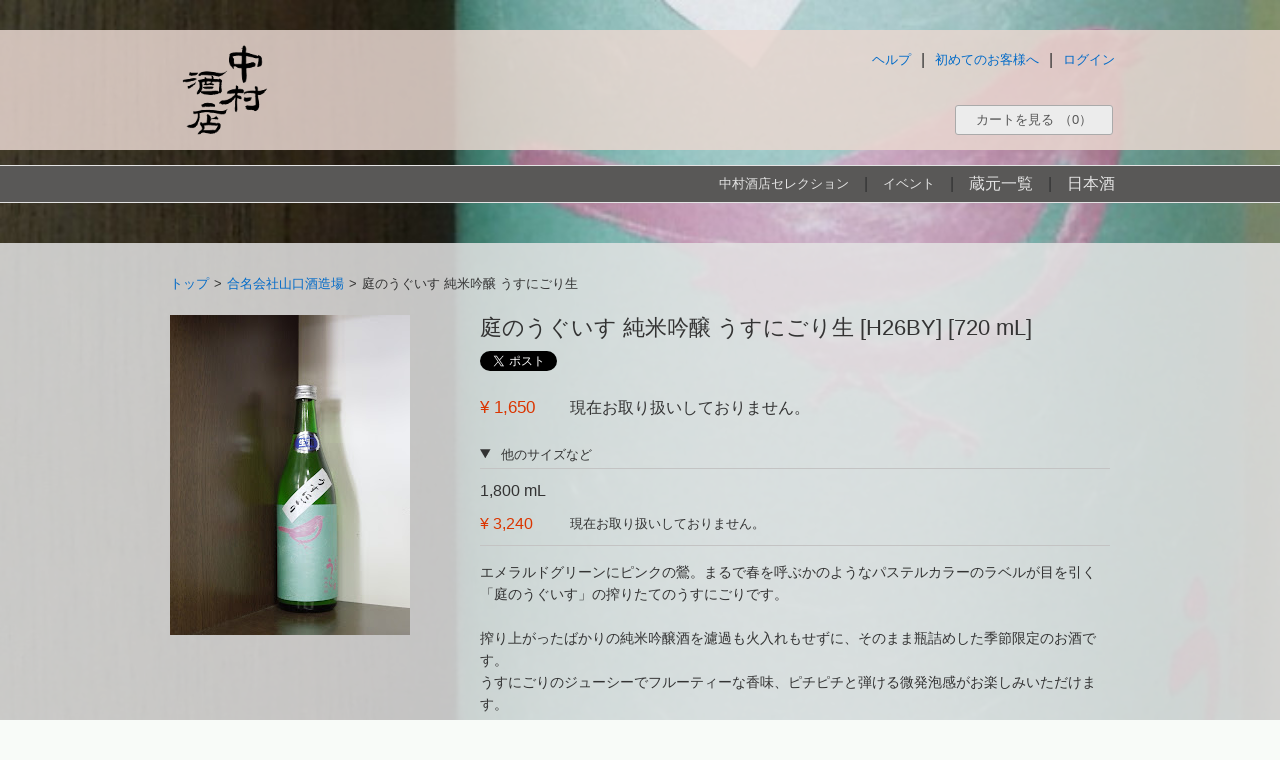

--- FILE ---
content_type: text/html; charset=utf-8
request_url: http://www.nakamurasaketen.com/%E7%A6%8F%E5%B2%A1-%E5%90%88%E5%90%8D%E4%BC%9A%E7%A4%BE%E5%B1%B1%E5%8F%A3%E9%85%92%E9%80%A0%E5%A0%B4/%E5%BA%AD%E3%81%AE%E3%81%86%E3%81%90%E3%81%84%E3%81%99-%E7%B4%94%E7%B1%B3%E5%90%9F%E9%86%B8-%E3%81%86%E3%81%99%E3%81%AB%E3%81%94%E3%82%8A%E7%94%9F-H26BY-720ml
body_size: 8012
content:


















<!DOCTYPE html>

<html lang="ja" prefix="og: http://ogp.me/ns#" itemscope itemtype="http://schema.org/Product">

<head>
  
  <!--[if lte IE 7 ]>
    <meta http-equiv="refresh" content="0;url=/unsupported_ie">
  <![endif]-->
  
  
  <meta charset="UTF-8">
  
  
<title>庭のうぐいす 純米吟醸 うすにごり生&nbsp;[H26BY]&nbsp;[720&nbsp;mL] - 取手の地酒や 中村酒店</title>

  
  
<meta name="keywords" content="庭のうぐいす,合名会社山口酒造場,日本酒,地酒,福岡">

  
  
<meta name="description" lang="ja" xml:lang="ja" content="取手の地酒や 中村酒店がお薦めする日本酒「庭のうぐいす 純米吟醸 うすにごり生&nbsp;[H26BY]&nbsp;[720&nbsp;mL]」の紹介ページです。">

  
  
  
  
  
  
  
  


  
  
  
<meta property="og:title" content="庭のうぐいす 純米吟醸 うすにごり生&nbsp;[H26BY]&nbsp;[720&nbsp;mL] - 取手の地酒や 中村酒店" />

  
  
<meta property="og:description" content="取手の地酒や 中村酒店がお薦めする日本酒「庭のうぐいす 純米吟醸 うすにごり生&nbsp;[H26BY]&nbsp;[720&nbsp;mL]」の紹介ページです。" />

  
  
<meta property="og:image" content="https://lh4.googleusercontent.com/-i4SdunzeoGw/VJ42IxmCrpI/AAAAAAAAQs0/vbnY-dNZEhA/s320/DSCN2039.JPG" />

  
  
  <meta property="og:type" content="article" />
  
  <meta property="og:url" content="http://www.nakamurasaketen.com/%E7%A6%8F%E5%B2%A1-%E5%90%88%E5%90%8D%E4%BC%9A%E7%A4%BE%E5%B1%B1%E5%8F%A3%E9%85%92%E9%80%A0%E5%A0%B4/%E5%BA%AD%E3%81%AE%E3%81%86%E3%81%90%E3%81%84%E3%81%99-%E7%B4%94%E7%B1%B3%E5%90%9F%E9%86%B8-%E3%81%86%E3%81%99%E3%81%AB%E3%81%94%E3%82%8A%E7%94%9F-H26BY-720ml" />
  <meta property="og:site_name" content="取手の地酒や 中村酒店" />
  <meta property="og:locale" content="ja_JP" />
  <meta property="fb:app_id" content="1432847423655340" />
  
  
  <meta name="viewport" content="width=device-width, initial-scale=1.0, maximum-scale=1, user-scalable=0" />
  
  <!--[if IE]>
  <meta http-equiv="X-UA-Compatible" content="IE=Edge,chrome=1" />
  <![endif]-->
  
  
  <link rel="canonical" href="http://www.nakamurasaketen.com/%E7%A6%8F%E5%B2%A1-%E5%90%88%E5%90%8D%E4%BC%9A%E7%A4%BE%E5%B1%B1%E5%8F%A3%E9%85%92%E9%80%A0%E5%A0%B4/%E5%BA%AD%E3%81%AE%E3%81%86%E3%81%90%E3%81%84%E3%81%99-%E7%B4%94%E7%B1%B3%E5%90%9F%E9%86%B8-%E3%81%86%E3%81%99%E3%81%AB%E3%81%94%E3%82%8A%E7%94%9F-H26BY-720ml" />
  

  
<link rel="stylesheet" href="/static/css/line.css" />


<style>
body {
  background-image: url('https://lh6.googleusercontent.com/-en_OFupF-4s/USRVxf-I9tI/AAAAAAAADbA/LpZ4pCg9DF0/s1600/DSCN1159-001.JPG');
}
</style>


  
  
  <script type="text/javascript">
  var nksk = nksk || {};
  nksk['tk'] = "48218d84-a9fe-41c8-9b99-225eac6862ea";
  </script>
  
  
  

<script type="text/javascript">
var nksk = nksk || {};

nksk['cart'] = {
  
};



nksk['login'] = false;




nksk['info'] = null;


nksk['addresses'] = [
  
];

</script>


  



<script type="text/javascript">
var nksk = nksk || {};
nksk['stocks'] = {
  
  l00011140: 0,
  
  l00010910: 0
  
};
</script>


  
  <!-- google analytics -->
  
  <script>
    (function(i,s,o,g,r,a,m){i['GoogleAnalyticsObject']=r;i[r]=i[r]||function(){
    (i[r].q=i[r].q||[]).push(arguments)},i[r].l=1*new Date();a=s.createElement(o),
    m=s.getElementsByTagName(o)[0];a.async=1;a.src=g;m.parentNode.insertBefore(a,m)
    })(window,document,'script','//www.google-analytics.com/analytics.js','ga');
    ga('create', 'UA-52270760-1', 'nakamurasaketen.com');
    ga('require', 'displayfeatures');
    ga('send', 'pageview');
  </script>
  
</head>
<body class="" >
  
  <div id="fb-root"></div>
  <script>(function(d, s, id) {
    var js, fjs = d.getElementsByTagName(s)[0];
    if (d.getElementById(id)) return;
    js = d.createElement(s); js.id = id;js.async = true;
    js.src = "//connect.facebook.net/ja_JP/sdk.js#xfbml=1&appId=1432847423655340&version=v2.0";
    fjs.parentNode.insertBefore(js, fjs);
  }(document, 'script', 'facebook-jssdk'));</script>
  
  
  
  <div id="root">
    
    <header>
      <div class="title-outer">
        <div class="title-outer2">
          <div class="title-inner">
            <div class="logo">
              <a href="/" title="トップ">
                
                <img src="https://lh4.googleusercontent.com/-igOGoeLCAVI/UEeUibn_66I/AAAAAAAABWw/tppFBXb-HX4/s144/nakasake_logo.png" height="100px" alt="中村酒店ロゴ">
                
              </a>
            </div>
            

<div class="account">
  <div class="user">
    
    
    <div id="loginout">
      <a href="/login?redirect_url=http%3A%2F%2Fwww.nakamurasaketen.com%2F%25E7%25A6%258F%25E5%25B2%25A1-%25E5%2590%2588%25E5%2590%258D%25E4%25BC%259A%25E7%25A4%25BE%25E5%25B1%25B1%25E5%258F%25A3%25E9%2585%2592%25E9%2580%25A0%25E5%25A0%25B4%2F%25E5%25BA%25AD%25E3%2581%25AE%25E3%2581%2586%25E3%2581%2590%25E3%2581%2584%25E3%2581%2599-%25E7%25B4%2594%25E7%25B1%25B3%25E5%2590%259F%25E9%2586%25B8-%25E3%2581%2586%25E3%2581%2599%25E3%2581%25AB%25E3%2581%2594%25E3%2582%258A%25E7%2594%259F-H26BY-720ml" id="login" rel="nofollow">ログイン</a>
    </div>
    <!-- 
    <div class="delimiter">|</div>
    <div>
      <a href="http://www.nakamurasaketen.com/help/user_account">アカウントについて</a>
    </div>
     -->
    <div class="delimiter nomobile">|</div>
    <div class="cbmobile">
      <a href="http://www.nakamurasaketen.com/help/getting_started">初めてのお客様へ</a>
    </div>
    <div class="delimiter">|</div>
    <div>
      <a href="http://www.nakamurasaketen.com/help">ヘルプ</a>
    </div>
    
    
  </div>
  <div class="cart" id="cart">
    <button id="cart-button">カートを見る<span id="cart-detail" class="cart-detail nomobile"></span><span id="cart-detail-m" class="cart-detail nopc"></span></button>
  </div>
</div>


          </div>
        </div>
      </div>
      
<nav>
  <div class="nav-outer">
    <div class="nav-inner">
      <div class="nav">
        
        <div class="menu nomobile">
          <ul>
            <li class="fs-s"><a href="/featured">中村酒店セレクション</a></li>
            <li>|</li>
            <li class="fs-s"><a href="/event">イベント</a></li>
            <li>|</li>
            <li><a href="/brewery">蔵元一覧</a></li>
            <li>|</li>
            <li><a href="/nihonsyu">日本酒</a></li>
          </ul>
        </div>
        <div class="menu nopc">
          <ul>
            <li><a href="/brewery">蔵元一覧</a></li>
            <li>|</li>
            <li><a href="/nihonsyu">日本酒</a></li>
          </ul>
        </div>
        <div class="menu nopc cb ">
          <ul>
            <li class="fs-s"><a href="/event">イベント</a></li>
            <li>|</li>
            <li class="fs-s"><a href="/featured">中村酒店セレクション</a></li>
          </ul>
        </div>
        
      </div>
    </div>
  </div>
</nav>

    </header>
    
    
    
    <div class="content-wrapper">
      
      <div id="error-content" style="display: none;">
        <div class="content-outer main-outer line-outer">
          <div class="main-outer2">
            <div class="content-inner">
              <div class="content">
                <div class="message" id="error-404" style="display: none;">
                  <div class="error-message">ページを再読み込みして再度お試しください。</div>
                </div>
                <div class="message" id="error-other" style="display: none;">
                  <div class="error-message">不明なエラーが発生しました。ページを再読み込みして再度お試しください。</div>
                  <div class="info-message">この状態が継続する場合は、shop@nakamurasaketen.comまでお知らせください。</div>
                </div>
                <div class="message" id="error-redirect" style="display: none;">
                  <div class="error-message">カートの内容が変更されていますので、このページを更新します。</div>
                  <div class="info-message">5秒後に自動で更新されます。更新されない場合は<a href="javascript:window.location.reload()" rel="nofollow">こちら</a>をクリックしてください。</div>
                </div>
              </div>
            </div>
          </div>
        </div>
      </div>
      
      
      <div id="main-content">
      
<div class="content-outer main-outer line-outer">
  <div class="main-outer2">
    <div class="content-inner">
      <div class="content clearfix">
        <div class="breadcrumb">
          <ul>
            <li><a href="/">トップ</a></li>
            <li class="delimiter">&gt;</li>
            <li><a href="/%E7%A6%8F%E5%B2%A1-%E5%90%88%E5%90%8D%E4%BC%9A%E7%A4%BE%E5%B1%B1%E5%8F%A3%E9%85%92%E9%80%A0%E5%A0%B4">合名会社山口酒造場</a></li>
            <li class="delimiter">&gt;</li>
            <li><span class="current">庭のうぐいす 純米吟醸 うすにごり生</span></li>
          </ul>
        </div>
        
        <section itemscope itemtype="http://schema.org/Product">
          <div class="line-detail">
            <h1 itemprop="name">庭のうぐいす 純米吟醸 うすにごり生&nbsp;[H26BY]&nbsp;[720&nbsp;mL]</h1>
            
            <div class="social"><div class="twitter">
  <a href="https://twitter.com/share" class="twitter-share-button" rel="nofollow">Tweet</a>
  <script>!function(d,s,id){var js,fjs=d.getElementsByTagName(s)[0];if(!d.getElementById(id)){js=d.createElement(s);js.id=id;js.async = true;js.src="//platform.twitter.com/widgets.js";fjs.parentNode.insertBefore(js,fjs);}}(document,"script","twitter-wjs");</script>
</div>
<div class="facebook">
  <div class="fb-like" data-href="http://www.nakamurasaketen.com/%E7%A6%8F%E5%B2%A1-%E5%90%88%E5%90%8D%E4%BC%9A%E7%A4%BE%E5%B1%B1%E5%8F%A3%E9%85%92%E9%80%A0%E5%A0%B4/%E5%BA%AD%E3%81%AE%E3%81%86%E3%81%90%E3%81%84%E3%81%99-%E7%B4%94%E7%B1%B3%E5%90%9F%E9%86%B8-%E3%81%86%E3%81%99%E3%81%AB%E3%81%94%E3%82%8A%E7%94%9F-H26BY-720ml" data-layout="button_count" data-action="like" data-show-faces="true" data-share="false"></div>
</div></div>
            
            <table class="price">
              <tbody>
                <tr><td>
                  <div class="price">&yen;&nbsp;1,650</div>
                  
                  <div class="no-price">現在お取り扱いしておりません。</div>
                  
                </td></tr>
              </tbody>
            </table>
            
            <div class="price-others">
              <details open>
                <summary>
                  <span class="price-other-desc">他のサイズなど</span>
                </summary>
                <div class="bmt">
                  <table class="price-other">
                    <tbody>
                      
                      <tr><td>
                        <div class="label">1,800&nbsp;mL</div>
                        <div class="price">&yen;&nbsp;3,240</div>
                        
                        <div class="no-price">現在お取り扱いしておりません。</div>
                        
                      </td></tr>
                      
                      
                      
                    </tbody>
                  </table>
                </div>
              </details>
            </div>
            
            <div itemprop="description" class="intro">エメラルドグリーンにピンクの鶯。まるで春を呼ぶかのようなパステルカラーのラベルが目を引く「庭のうぐいす」の搾りたてのうすにごりです。<br /><br />搾り上がったばかりの純米吟醸酒を濾過も火入れもせずに、そのまま瓶詰めした季節限定のお酒です。<br />うすにごりのジューシーでフルーティーな香味、ピチピチと弾ける微発泡感がお楽しみいただけます。<br /><br /></div>
          </div>
          
          
          <div class="line-img">
            <div class="slider">
              <div class="sliderContent">
                
                <div class="item">
                  <img src="https://lh4.googleusercontent.com/-i4SdunzeoGw/VJ42IxmCrpI/AAAAAAAAQs0/vbnY-dNZEhA/s320/DSCN2039.JPG" itemprop="image">
                </div>
                
              </div>
            </div>
          </div>
          
          
          <div class="line-spec">
            <table class="spec">
              <tbody>
                <tr><td class="label">醸造元</td><td class="value"><a href="/%E7%A6%8F%E5%B2%A1-%E5%90%88%E5%90%8D%E4%BC%9A%E7%A4%BE%E5%B1%B1%E5%8F%A3%E9%85%92%E9%80%A0%E5%A0%B4">合名会社山口酒造場</a></td></tr>
                
                <tr><td class="label">ブランド</td><td class="value"><a href="/nihonsyu?t=nihonsyu&bd=%E5%BA%AD%E3%81%AE%E3%81%86%E3%81%90%E3%81%84%E3%81%99%28%E3%81%AB%E3%82%8F%E3%81%AE%E3%81%86%E3%81%90%E3%81%84%E3%81%99%29" rel="nofollow">庭のうぐいす(にわのうぐいす)</a></td></tr>
                

                <tr><td class="label">都道府県</td><td class="value"><a href="/nihonsyu?t=nihonsyu&p=%E7%A6%8F%E5%B2%A1" rel="nofollow">福岡</a></td></tr>
                <tr><td class="label">特定名称</td><td class="value"><a href="/nihonsyu?t=nihonsyu&tm=%E7%B4%94%E7%B1%B3%E5%90%9F%E9%86%B8%E9%85%92" rel="nofollow">純米吟醸酒</a></td></tr>

                
                <tr><td class="label">キーワード</td><td class="value"><a href="/nihonsyu?t=nihonsyu&kw=%E5%90%9F%E9%86%B8" rel="nofollow">吟醸</a><a href="/nihonsyu?t=nihonsyu&kw=%E7%B4%94%E7%B1%B3" rel="nofollow">純米</a><a href="/nihonsyu?t=nihonsyu&kw=%E7%B4%94%E7%B1%B3%E5%90%9F%E9%86%B8" rel="nofollow">純米吟醸</a><a href="/nihonsyu?t=nihonsyu&kw=%E6%96%B0%E9%85%92" rel="nofollow">新酒</a><a href="/nihonsyu?t=nihonsyu&kw=%E7%94%9F" rel="nofollow">生</a><a href="/nihonsyu?t=nihonsyu&kw=%E3%81%8A%E3%82%8A%E3%81%8C%E3%82%89%E3%81%BF%28%E3%81%86%E3%81%99%E3%81%AB%E3%81%94%E3%82%8A%29" rel="nofollow">おりがらみ(うすにごり)</a></td></tr>
                

                
                <tr><td class="label">原料米</td><td class="value"><span>夢一献(ゆめいっこん)</span><span>山田錦(やまだにしき)</span></td></tr>
                
                <tr><td class="label">精米歩合</td><td class="value">50%</td></tr>
                
                

                
                <tr><td class="label">酵母</td><td class="value"><span>自社酵母</span></td></tr>
                

                
                
                <tr><td class="label">アルコール度数</td><td class="value">16度</td></tr>
                
                

                

                
                <tr><td class="label">酸度</td><td class="value">1.4</td></tr>
                

                
                
                <tr><td class="label">保管</td><td class="value">要冷蔵</td></tr>
                
                
              </tbody>
            </table>
          </div>
          
        </section>
      </div>
    </div>
  </div>
</div>

<div class="content-outer">
  <div class="content-inner">
    <div class="content">
      
      
      
<div class="column-title"><h1>この蔵元のお酒<a href="/%E7%A6%8F%E5%B2%A1-%E5%90%88%E5%90%8D%E4%BC%9A%E7%A4%BE%E5%B1%B1%E5%8F%A3%E9%85%92%E9%80%A0%E5%A0%B4">一覧で見る</a></h1></div>
<div class="column">
  <div class="items">
    <table>
      <tbody>
        <tr>
          
          <td class="item-1">
            <div class="item">
              <a href="/%E7%A6%8F%E5%B2%A1-%E5%90%88%E5%90%8D%E4%BC%9A%E7%A4%BE%E5%B1%B1%E5%8F%A3%E9%85%92%E9%80%A0%E5%A0%B4/%E5%BA%AD%E3%81%AE%E3%81%86%E3%81%90%E3%81%84%E3%81%99-%E7%B4%94%E7%B1%B3%E5%90%9F%E9%86%B8-%E4%B8%AD%E6%B1%B2%E3%81%BF%E7%94%9F-H27BY-1800ml">
                
                <div><img src="https://lh3.googleusercontent.com/-xpgMRZbuZdA/VO6nAUWF-SI/AAAAAAAARhc/EFZYHY72ls8/s200/DSCN2137.JPG"></div>
                
                <div><h1>庭のうぐいす 純米吟醸 中汲み生&nbsp;[BY27]</h1></div>
              </a>
              <div><span class="info">1,800mL / <span class="price">&yen;&nbsp;3,300</span></span></div>
            </div>
          </td>
          
          <td class="item-2">
            <div class="item">
              <a href="/%E7%A6%8F%E5%B2%A1-%E5%90%88%E5%90%8D%E4%BC%9A%E7%A4%BE%E5%B1%B1%E5%8F%A3%E9%85%92%E9%80%A0%E5%A0%B4/%E5%BA%AD%E3%81%AE%E3%81%86%E3%81%90%E3%81%84%E3%81%99-%E7%89%B9%E5%88%A5%E7%B4%94%E7%B1%B3-%E3%81%B2%E3%82%84%E3%81%8A%E3%82%8D%E3%81%97-R01BY-1800ml">
                
                <div><img src="https://lh3.googleusercontent.com/[base64]s200"></div>
                
                <div><h1>庭のうぐいす 特別純米 ひやおろし&nbsp;[BY01]</h1></div>
              </a>
              <div><span class="info">1,800mL / <span class="price">&yen;&nbsp;2,860</span></span></div>
            </div>
          </td>
          
          <td class="item-3">
            <div class="item">
              <a href="/%E7%A6%8F%E5%B2%A1-%E5%90%88%E5%90%8D%E4%BC%9A%E7%A4%BE%E5%B1%B1%E5%8F%A3%E9%85%92%E9%80%A0%E5%A0%B4/%E5%BA%AD%E3%81%AE%E3%81%86%E3%81%90%E3%81%84%E3%81%99-%E7%B4%94%E7%B1%B3%E5%90%9F%E9%86%B8-%E9%9B%84%E7%94%BA%E3%80%90%E9%99%90%E5%AE%9A%E5%93%81%E3%80%91-720ml">
                
                <div><div style="width: 150px; height: 200px">写真はありません</div></div>
                
                <div><h1>庭のうぐいす 純米吟醸 雄町【限定品】</h1></div>
              </a>
              <div><span class="info">720mL / <span class="price">&yen;&nbsp;2,145</span></span></div>
            </div>
          </td>
          
          <td class="item-4">
            <div class="item">
              <a href="/%E7%A6%8F%E5%B2%A1-%E5%90%88%E5%90%8D%E4%BC%9A%E7%A4%BE%E5%B1%B1%E5%8F%A3%E9%85%92%E9%80%A0%E5%A0%B4/%E5%BA%AD%E3%81%AE%E3%81%86%E3%81%90%E3%81%84%E3%81%99-%E7%B4%94%E7%B1%B3-%E5%8C%97%E5%B6%8B%E5%B1%B1%E7%94%B0%E9%8C%A680-1800ml">
                
                <div><img src="https://lh3.googleusercontent.com/[base64]s200"></div>
                
                <div><h1>庭のうぐいす 純米 北嶋山田錦80</h1></div>
              </a>
              <div><span class="info">1,800mL / <span class="price">&yen;&nbsp;3,399</span></span></div>
            </div>
          </td>
          
          <td class="item-5">
            <div class="item">
              <a href="/%E7%A6%8F%E5%B2%A1-%E5%90%88%E5%90%8D%E4%BC%9A%E7%A4%BE%E5%B1%B1%E5%8F%A3%E9%85%92%E9%80%A0%E5%A0%B4/%E5%BA%AD%E3%81%AE%E3%81%86%E3%81%90%E3%81%84%E3%81%99-%E7%B4%94%E7%B1%B3%E5%90%9F%E9%86%B8-%E4%B8%AD%E6%B1%B2%E3%81%BF%28%E4%B8%80%E5%BA%A6%E7%81%AB%E5%85%A5%E3%82%8C-R5BY%29-720ml">
                
                <div><div style="width: 150px; height: 200px">写真はありません</div></div>
                
                <div><h1>庭のうぐいす 純米吟醸 中汲み(一度火入れ-R5BY)</h1></div>
              </a>
              <div><span class="info">720mL / <span class="price">&yen;&nbsp;1,848</span></span></div>
            </div>
          </td>
          
        </tr>
      </tbody>
    </table>
  </div>
</div>

      
      
      
      
<div class="column-title"><h1>同じ価格帯のお酒<a href="/nihonsyu?target=price&t=nihonsyu&rpa=2000">一覧で見る</a></h1></div>
<div class="column">
  <div class="items">
    <table>
      <tbody>
        <tr>
          
          <td class="item-1">
            <div class="item">
              <a href="/%E9%95%B7%E9%87%8E-%E5%A4%A7%E6%BE%A4%E9%85%92%E9%80%A0%E6%A0%AA%E5%BC%8F%E4%BC%9A%E7%A4%BE/%E6%98%8E%E9%8F%A1%E6%AD%A2%E6%B0%B4-%E7%B4%94%E7%B1%B3%E5%90%9F%E9%86%B8-%E7%84%A1%E6%BF%BE%E9%81%8E%E7%94%9F%E8%A9%B0%E5%8E%9F%E9%85%92-%E7%94%95%E5%8F%A3%28%E7%93%B6%E7%87%97%E7%81%AB%E5%85%A5%E3%82%8C%29-H25BY-720ml">
                
                <div><img src="https://lh5.googleusercontent.com/-J-uecGQHPtk/VEX-drFxWDI/AAAAAAAAOFc/rvNQoVLCuGs/s200/DSCN1889.JPG"></div>
                
                <div><h1>明鏡止水 純米吟醸 無濾過生詰原酒 甕口(瓶燗火入れ)&nbsp;[BY25]</h1></div>
              </a>
              <div><span class="info">720mL / <span class="price">&yen;&nbsp;1,565</span></span></div>
            </div>
          </td>
          
          <td class="item-2">
            <div class="item">
              <a href="/%E6%96%B0%E6%BD%9F-%E6%96%B0%E6%BD%9F%E7%AC%AC%E4%B8%80%E9%85%92%E9%80%A0%E6%A0%AA%E5%BC%8F%E4%BC%9A%E7%A4%BE/%E8%B6%8A%E3%81%AE%E7%99%BD%E9%B3%A5-%E7%B4%94%E7%B1%B3%E5%90%9F%E9%86%B8-%E4%BB%95%E8%BE%BC%E3%81%BF10%E5%8F%B7-%E7%84%A1%E6%BF%BE%E9%81%8E%E7%94%9F%E5%8E%9F%E9%85%92-H25BY-720ml">
                
                <div><img src="https://lh5.googleusercontent.com/-00fI7pal2CY/U7zYmIUEE7I/AAAAAAAANPI/_s46mExI734/s200/DSCN1704.JPG"></div>
                
                <div><h1>越の白鳥 純米吟醸 仕込み10号 無濾過生原酒&nbsp;[BY25]</h1></div>
              </a>
              <div><span class="info">720mL / <span class="price">&yen;&nbsp;1,834</span></span></div>
            </div>
          </td>
          
          <td class="item-3">
            <div class="item">
              <a href="/%E6%96%B0%E6%BD%9F-%E9%9D%92%E6%9C%A8%E9%85%92%E9%80%A0%E6%A0%AA%E5%BC%8F%E4%BC%9A%E7%A4%BE%28%E6%96%B0%E6%BD%9F%E7%9C%8C%29/%E9%B6%B4%E9%BD%A2-%E7%89%B9%E5%88%A5%E7%B4%94%E7%B1%B3-%E8%B6%8A%E6%B7%A1%E9%BA%97-55%25-%E7%94%9F%E5%8E%9F%E9%85%92-H26BY-720ml">
                
                <div><img src="https://lh6.googleusercontent.com/-qlEmpsFPZcE/VNcUSppQYFI/AAAAAAAARE8/oM5_2Yoc0Cw/s200/DSCN2067.JPG"></div>
                
                <div><h1>鶴齢 特別純米 越淡麗 55% 生原酒&nbsp;[BY26]</h1></div>
              </a>
              <div><span class="info">720mL / <span class="price">&yen;&nbsp;1,760</span></span></div>
            </div>
          </td>
          
          <td class="item-4">
            <div class="item">
              <a href="/%E7%A6%8F%E4%BA%95-%E9%BB%92%E9%BE%8D%E9%85%92%E9%80%A0%E6%A0%AA%E5%BC%8F%E4%BC%9A%E7%A4%BE/%E9%BB%92%E9%BE%8D-%E9%80%B8%E5%93%81-1800ml">
                
                <div><img src="http://lh6.ggpht.com/-3jN6106L598/T4UuF5uBawI/AAAAAAAAAaI/efg0dMpw2uA/s200/DSCN0238.JPG"></div>
                
                <div><h1>黒龍 逸品</h1></div>
              </a>
              <div><span class="info">1,800mL / <span class="price">&yen;&nbsp;1,815</span></span></div>
            </div>
          </td>
          
          <td class="item-5">
            <div class="item">
              <a href="/%E6%96%B0%E6%BD%9F-%E8%AB%B8%E6%A9%8B%E9%85%92%E9%80%A0%E6%A0%AA%E5%BC%8F%E4%BC%9A%E7%A4%BE/%E8%B6%8A%E4%B9%83%E6%99%AF%E8%99%8E-%E9%BE%8D-1800ml">
                
                <div><img src="http://lh6.ggpht.com/-1oQIh44gAjM/T7SGqHkV1VI/AAAAAAAAA3o/k5qRW37nvpU/s200/DSCN0450.JPG"></div>
                
                <div><h1>越乃景虎 龍</h1></div>
              </a>
              <div><span class="info">1,800mL / <span class="price">&yen;&nbsp;1,886</span></span></div>
            </div>
          </td>
          
        </tr>
      </tbody>
    </table>
  </div>
</div>

      
      
    </div>
  </div>
</div>


</script>


      </div>
    </div>
    
    <footer>
      <div class="footer-outer clearfix">
        
        
        <div class="footer-inner clearfix">
          <div class="footer-shop clearfix nomobile">
            <div class="l">
              <img src="https://lh4.googleusercontent.com/-igOGoeLCAVI/UEeUibn_66I/AAAAAAAABWw/tppFBXb-HX4/s144/nakasake_logo.png" height="70px" alt="中村酒店ロゴ">
            </div>
            <div class="l bm4l bm2t">
              <div class="fs-l">取手の地酒や 中村酒店</div>
              <div class="bmt">302-0034 茨城県取手市戸頭3-33-13</div>
              <div class="bmt">0297-78-2033</div>
              <div class="bm2t clearfix">
                <div class="l">
                  <a href="https://www.facebook.com/nakamurasaketen" target="_blank" title="中村酒店Facebookページ"><img class="br3" src="https://lh5.googleusercontent.com/-RMCKm1qS2rU/VA5a22tztcI/AAAAAAAAA0I/58LoxWyyYOE/s800/icon_facebook.gif" alt="Facebookロゴ"></a>
                </div>
                <div class="l bm2l">
                  <a href="https://twitter.com/nakamurasaketen" target="_blank" title="中村酒店Twitter"><img class="br3" src="https://lh4.googleusercontent.com/-Uiv1BuVIOqg/VA5a2y-2ZuI/AAAAAAAAA0M/4gg1fmqr7VA/s800/icon_twitter.gif" alt="Twitterロゴ"></a>
                </div>
              </div>
            </div>
            <div class="l bm8l bm2t fs-s">
              <ul>
                <li class=""><a href="/help/specific_commercial_transaction">特定商取引法に基づく表示</a></li>
                <li class="bmt"><a href="/help/terms_of_service">利用規約</a></li>
                <li class="bmt"><a href="/help/privacy_policy">プライバシー規約</a></li>
              </ul>
            </div>
            <div class="l bm6l bm2t fs-s">
              <ul>
                <li class=""><a href="/help/order">注文について</a></li>
                <li class="bmt"><a href="/help/payment">支払い方法について</a></li>
                <li class="bmt"><a href="/help/shipping">配送について</a></li>
                <li class="bmt"><a href="/help/returns">返品・キャンセルについて</a></li>
              </ul>
            </div>
          </div>
          <div class="footer-shop clearfix nopc"> 
            <div class="clearfix">
              <div class="bmt goog-inline-block">
                <div class="fs-l">取手の地酒や 中村酒店</div>
                <div class="bmt fs-s">〒302-0034 茨城県取手市戸頭3-33-13</div>
                <div class="bmt fs-s">0297-78-2033</div>
              </div>
            </div>
            <div class="clearfix">
              <div class="bm2t clearfix goog-inline-block">
                <div class="l">
                  <a href="https://www.facebook.com/nakamurasaketen" target="_blank" title="中村酒店Facebookページ"><img class="br3" src="https://lh5.googleusercontent.com/-RMCKm1qS2rU/VA5a22tztcI/AAAAAAAAA0I/58LoxWyyYOE/s800/icon_facebook.gif" alt="Facebookロゴ"></a>
                </div>
                <div class="l bm2l">
                  <a href="https://twitter.com/nakamurasaketen" target="_blank" title="中村酒店Twitter"><img class="br3" src="https://lh4.googleusercontent.com/-Uiv1BuVIOqg/VA5a2y-2ZuI/AAAAAAAAA0M/4gg1fmqr7VA/s800/icon_twitter.gif" alt="Twitterロゴ"></a>
                </div>
              </div>
            </div>
            <div class="clearfix">
              <div class="goog-inline-block">
                <div class="l bm4l bm2t fs-ss tal">
                  <ul>
                    <li class=""><a href="/help/specific_commercial_transaction">特定商取引法に基づく表示</a></li>
                    <li class="bmt"><a href="/help/terms_of_service">利用規約</a></li>
                    <li class="bmt"><a href="/help/privacy_policy">プライバシー規約</a></li>
                  </ul>
                </div>
                <div class="l bm6l bm2t fs-ss tal">
                  <ul>
                    <li class=""><a href="/help/order">注文について</a></li>
                    <li class="bmt"><a href="/help/payment">支払い方法について</a></li>
                    <li class="bmt"><a href="/help/shipping">配送について</a></li>
                    <li class="bmt"><a href="/help/returns">返品・キャンセルについて</a></li>
                  </ul>
                </div>
              </div>
            </div>
          </div>
          <div class="footer clearfix">
            <div class="caution">
              <span class="nomobile">※未成年者へのお酒の販売は法律により禁止されています。</span>
              <span class="nopc">未成年者へのお酒の販売は、<br>法律により禁止されています。</span>
            </div>
            <div class="copyright">
              <span class="nomobile">Copyright © 2014 nakamurasaketen.com All Rights Reserved.</span>
              <span class="nopc">Copyright © 2014 nakamurasaketen.com</span>
              <span class="nomobile">Rev 20190930-01</span>
            </div>
          </div>
        </div>
      </div>
    </footer>
  </div>
  <!--[if lt IE 9]>
  <script src="/static/lib/respond.min.js"></script>
  <![endif]-->
  
  
  
<script type="text/javascript" src="/static/scripts/cartmanager.js"></script>

</body>
</html>

--- FILE ---
content_type: text/css
request_url: http://www.nakamurasaketen.com/static/css/line.css
body_size: 6293
content:
html,body,div,span,object,iframe,h1,h2,h3,h4,h5,h6,p,blockquote,pre,abbr,address,cite,code,del,dfn,em{margin:0;padding:0;border:0;outline:0;font-size:100%;vertical-align:baseline;background:transparent}img{margin:0;padding:0;border:0;outline:0;font-size:100%;background:transparent}ins,kbd,q,samp,small,strong,sub,sup,var,b,i,dl,dt,dd,ol,ul,li,fieldset,form,label,legend,table,caption,tbody,tfoot,thead,tr,th,td,article,aside,canvas,details,figcaption,figure,footer,header,hgroup,menu,nav,section,summary,time,mark,audio,video{margin:0;padding:0;border:0;outline:0;font-size:100%;vertical-align:baseline;background:transparent}body{line-height:1.2}article,aside,details,figcaption,figure,footer,header,hgroup,menu,nav,section{display:block}nav ul{list-style:none}blockquote,q{quotes:none}blockquote:before,blockquote:after,q:before,q:after{content:'';content:none}a{margin:0;padding:0;font-size:100%;vertical-align:baseline;background:transparent}ins{background-color:#ff9;color:#000;text-decoration:none}mark{background-color:#ff9;color:#000;font-style:italic;font-weight:bold}del{text-decoration:line-through}abbr[title],dfn[title]{border-bottom:1px dotted;cursor:help}table{border-collapse:collapse;border-spacing:0}hr{display:block}select{vertical-align:middle}.goog-inline-block{position:relative;display:-moz-inline-box;display:inline-block}* html .goog-inline-block,*:first-child+html .goog-inline-block{display:inline}.l{float:left!important}.r{float:right!important}.al{text-align:left}.ar{text-align:right}.br3{-webkit-border-radius:3px;-moz-border-radius:3px;border-radius:3px}.co-ar{color:#a22041!important}.noborder{border:none!important}.nomargin{margin:0!important}.nopadding{padding:0!important}.bt-d{border-top:1px solid #a3a3a3}.bb-d{border-bottom:1px solid #a3a3a3}.cb{clear:both}.fw-n{font-weight:normal!important}.fw-b{font-weight:bold!important}.fs-n{font-style:normal!important}.fs-i{font-style:italic!important}.td-ul{text-decoration:underline!important}.tar{text-align:right!important}.tal{text-align:left!important}.clearfix{overflow:hidden}.of-s{overflow:scroll!important}.ofx-s{overflow-x:scroll!important}.ofy-s{overflow-y:scroll!important}.of-h{overflow:hidden!important}.ofx-h{overflow-x:hidden!important}.ofy-h{overflow-y:hidden!important}.of-a{overflow:auto!important}.ofx-a{overflow-x:auto!important}.ofy-a{overflow-y:auto!important}ul.upper-alpha{list-style-type:upper-alpha!important}ul.decimal{list-style-type:decimal!important}body{font-family:"\0030d2\0030e9\0030ae\0030ce\0089d2\0030b4 Pro W3","Hiragino Kaku Gothic Pro","Osaka","\0030e1\0030a4\0030ea\0030aa","Meiryo","\00ff2d\00ff33 \00ff30\0030b4\0030b7\0030c3\0030af","MS PGothic",arial,sans-serif;-webkit-text-size-adjust:none}*{color:#333}html{height:100%}body{width:100%;height:100%}summary{cursor:pointer}a,.a{text-decoration:none;cursor:pointer;color:#006ac8;outline:none}a:focus,a:hover{text-decoration:underline}a[target="_blank"]:after{content:'';font-size:70%;vertical-align:super}input,textarea{border-top:1px solid #c3c3c3;border-left:1px solid #c3c3c3;border-bottom:1px solid #d3d3d3;border-right:1px solid #d3d3d3;vertical-align:middle;padding:5px;margin:2px;outline:none;max-width:100%;-webkit-border-radius:1px;-moz-border-radius:1px;border-radius:1px;-webkit-transition:all .25s ease-in-out;transition:all .25s ease-in-out;-moz-transition:all .25s ease-in-out;-o-transition:all .25s ease-in-out;-ms-transition:all .25s ease-in-out}input.novalid:focus,textarea.novalid:focus{border-top:1px solid #efab93!important;border-left:1px solid #efab93!important;border-bottom:1px solid #efab93!important;border-right:1px solid #efab93!important}input:hover,textarea:hover{border-top:1px solid #b3b3b3;border-left:1px solid #b3b3b3;border-bottom:1px solid #a3a3a3;border-right:1px solid #a3a3a3;-webkit-box-shadow:0 1px 2px 1px rgba(0,0,0,0.12) inset;-moz-box-shadow:0 1px 2px 1px rgba(0,0,0,0.12) inset;box-shadow:0 1px 2px 1px rgba(0,0,0,0.12) inset}input:focus,textarea:focus{border-top:1px solid #efab93;border-left:1px solid #efab93;border-bottom:1px solid #efab93;border-right:1px solid #efab93;-webkit-box-shadow:0 1px 2px 1px rgba(0,0,0,0.12) inset;-moz-box-shadow:0 1px 2px 1px rgba(0,0,0,0.12) inset;box-shadow:0 1px 2px 1px rgba(0,0,0,0.12) inset}input.ng-valid:focus,textarea.ng-valid:focus{border-top:1px solid #3eb370;border-left:1px solid #3eb370;border-bottom:1px solid #3eb370;border-right:1px solid #3eb370;-webkit-box-shadow:0 1px 2px 1px rgba(0,0,0,0.12) inset;-moz-box-shadow:0 1px 2px 1px rgba(0,0,0,0.12) inset;box-shadow:0 1px 2px 1px rgba(0,0,0,0.12) inset}input.ng-invalid:focus,textarea.ng-invalid:focus{border-top:1px solid #ec6d71;border-left:1px solid #ec6d71;border-bottom:1px solid #ec6d71;border-right:1px solid #ec6d71;-webkit-box-shadow:0 1px 2px 1px rgba(0,0,0,0.12) inset;-moz-box-shadow:0 1px 2px 1px rgba(0,0,0,0.12) inset;box-shadow:0 1px 2px 1px rgba(0,0,0,0.12) inset}input.username{width:200px}input.postal{width:100px}input.address{width:350px}input.phone{width:100px}input.mail{width:200px}img{vertical-align:top}h1{word-wrap:break-word}hr{display:block;height:1px;border:0;margin:0;padding:0}hr.dark{border-top:1px solid #a3a3a3}hr.middle{border-top:1px solid #c3c3c3}hr.light{border-top:1px solid #e3e3e3}button{margin:2px;padding:5px 20px;-webkit-border-radius:3px;-moz-border-radius:3px;border-radius:3px;cursor:pointer;line-height:normal;outline:none;vertical-align:middle;border-top:1px solid #aaa;border-left:1px solid #aaa;border-bottom:1px solid #aaa;border-right:1px solid #aaa;color:#555;background-color:#ececec}button:hover{border-top:1px solid #999;border-left:1px solid #999;border-bottom:1px solid #999;border-right:1px solid #999;color:#333;-webkit-box-shadow:0 0 1px 1px rgba(0,0,200,0.12);-moz-box-shadow:0 0 1px 1px rgba(0,0,200,0.12);box-shadow:0 0 1px 1px rgba(0,0,200,0.12)}button:active{color:#333;-webkit-box-shadow:0 0 1px 1px rgba(0,0,200,0.1) inset;-moz-box-shadow:0 0 1px 1px rgba(0,0,200,0.1) inset;box-shadow:0 0 1px 1px rgba(0,0,200,0.1) inset;background-color:#e8e8e8}button.green{color:#e3e3e3;background-color:#006e54}button.green:active{box-shadow:0 0 2px 0 #e8e8e8 inset!important}button.rgreen{border-color:#006e54;color:#006e54}button.rgreen:active{box-shadow:0 0 2px 0 #006e54 inset!important}button.rgreen:hover{box-shadow:0 0 2px 0 #006e54!important}button:disabled,button.green:disabled,button.rgreen:disabled{color:#888;background-color:#ececec;border:1px solid #aaa}.waiting-panel{position:fixed;top:0;left:0;width:100%;height:100%;z-index:1002;background:#fff;background:rgba(255,255,255,1)}.loading-panel{position:fixed;top:0;left:0;width:100%;height:100%;z-index:1001;background:#fff;background:rgba(255,255,255,0.6)}.loading-panel>.loading-img{background-image:url("../img/loading.gif");position:absolute;width:64px;height:64px;margin-top:-32px;margin-left:-32px;top:50%;left:50%}.error-panel{position:fixed;top:0;left:0;width:100%;height:100%;z-index:1000;background:#fff;background:rgba(255,255,255,0.8)}.error-panel .error-text{color:#b22222}.error-panel .error-buttons{text-align:right}.bottom-buttons{overflow:hidden;margin:15px 0 0}.bottom-buttons button{float:right;margin:0 0 10px 10px}.bottom-buttons div{margin:10px 0 0}.price{color:#db3500!important}.content>.message{margin:15px 0}.content>.message>*{margin:0 0 15px}.form-message{margin:0 0 0 5px;font-size:83%}.done-message{color:#007b43}.notify-message{color:#9b9b00}.info-message{color:inherit}.error-message{color:#db3500}.accent-green{color:#006e54}.accent-red{color:#a22041}.disabled{color:#808080}.social{margin:10px 0 0;position:relative;height:25px;width:100%}.social>*{vertical-align:top;position:absolute;top:0}.cart button>div{color:inherit}.cart input,.cart button{font-size:100%!important}.cart-detail{color:inherit;margin:0 0 0 5px}#root{position:relative;min-height:100%;overflow:hidden;height:auto!important;height:100%}.title-outer,.nav-outer,.content-outer,.footer-outer{width:100%}.title-inner,.nav-inner,.content-inner,.footer-inner{width:100%;max-width:980px;margin:0 auto}.bgcp{position:absolute;top:-17px;right:5px;color:#333;text-shadow:0 0 3px #f8fbf8}.nav-outer{font-size:83%;border-top:1px solid #e3e3e3;border-bottom:1px solid #e3e3e3;background-color:#595857}.nav{line-height:26px;padding:5px 15px}.nav>div{height:26px;line-height:26px}.nav .delimiter{color:#d3d3d3}.nav .current{color:#e3e3e3;font-weight:bold}.nav ul,.nav ul li{display:inline-block}.nav a,.nav a:hover{color:#e3e3e3}.nav .menu{float:right;font-size:120%}.nav .menu ul li{float:left;margin-left:15px}footer,.footer-unsupported{position:absolute;bottom:0;width:100%}.footer-outer{font-size:70%;background-color:#595857;border-top:2px solid #efab93}.footer-shop{padding:10px}.footer-shop *{color:#e3e3e3}.footer{padding:10px}.footer>div{height:20px;line-height:20px}.footer .caution{clear:both;float:left}.footer .caution span{color:#db3500;font-size:100%}.footer .copyright{float:right}.footer .copyright span{margin:0 0 0 1.2em;color:#e3e3e3}.content{padding:10px 20px}.content>.delimiter{border-top:1px solid #e3e3e3;margin:40px 0 0}.column-title{overflow:hidden;width:100%;margin:3ex 0 0}.column-top{margin:2ex 0 0 0!important}.column-title h1{font-size:120%;color:#efab93;text-shadow:0 1px 3px black}.column-title h1 a{color:#efab93;text-shadow:0 1px 3px black;font-size:70%;margin:0 0 0 10px}.column{margin:10px 0 0;width:100%;font-size:83%;position:relative}.column>div{overflow:hidden;background-color:#f3f3f3;-webkit-box-shadow:0 0 4px 0 rgba(255,255,255,0.4);-moz-box-shadow:0 0 4px 0 rgba(255,255,255,0.4);box-shadow:0 0 4px 0 rgba(255,255,255,0.4);border:1px solid #d3d3d3;border-top-left-radius:3px;border-top-right-radius:3px;border-bottom-left-radius:3px;border-bottom-right-radius:3px;vertical-align:top}.column table{width:100%}.column td{vertical-align:top}.column dd{margin:0 0 0 19px}.column .items{text-align:center;white-space:nowrap;word-wrap:normal;word-break:normal}.column .item{width:150px;padding:10px 15px;margin:10px auto;text-align:left;white-space:normal;word-wrap:normal;word-break:normal;display:inline-block}.column .item h1{color:#006ac8;margin:5px 0}.column .item a:hover h1{text-decoration:underline}.column .list{padding:10px}.column .list p{line-height:24px}.column .list p.listnote{margin:5px 0 0;line-height:20px!important}.column .topics{padding:10px;text-align:left}.column .topics>div{overflow:hidden}.column .topics>div>div{float:left}.column .topics>div>div>div{margin:5px}.column .text{padding:15px 20px}.column .text>p{margin:.9em 0 0;line-height:1.7em}.column .text>p:first-child{margin:0!important}.column .text p.detailnote{margin:1.62em 0 0;font-size:90%}.column .text ol{margin:.3em 0 .5em 25px;list-style-position:outside;line-height:1.7em}.column .text ul{margin:.3em 0 .5em 25px;list-style-position:outside;line-height:1.7em;list-style-type:square}.topinfo-outer{padding:20px 0 0;font-weight:bold}.main-outer2{background:#e3e3e3;background:rgba(227,227,227,0.85)}.main-outer .content{padding:30px 20px}.main-outer td{vertical-align:middle}.main-outer p,.main-outer li{margin:.9em 0 0;line-height:1.7em;list-style-type:none}.main-outer .breadcrumb{overflow:hidden;margin:0 0 20px}.main-outer .breadcrumb ul li{float:left;margin:0 5px 0 0!important}.main-outer .main-subtitle,.main-outer .main-title{overflow:hidden;width:100%;color:#595857}.main-outer .main-title h1,.main-outer .main-subtitle h1{font-size:120%;font-weight:normal}.main-outer .sub-frame{padding:5px;background:#a8a8a8;background:rgba(168,168,168,0.4)}.main-outer .sub li{margin:0 0 5px 5px}.main-outer .greeting h1{font-size:200%}.main-outer .list{width:100%}.main-outer .listitem{border-top:1px solid #a3a3a3}.main-outer .common_message{margin:40px 0 0 0!important}@media screen and (min-width:980px){.column .topics>div>div{width:25%}.error-panel>.error-info{position:absolute;width:800px;height:300px;margin-left:-400px;margin-top:-150px;top:50%;left:50%}}@media screen and (max-width:980px){.error-panel>.error-info{position:absolute;width:80%;height:300px;margin-left:-40%;margin-top:-150px;top:50%;left:50%}}@media screen and (max-width:980px) and (min-width:800px){.column .item-5{display:none}.column .topics>div>div{width:33%}}@media screen and (max-width:800px) and (min-width:620px){.column .item-5,.column .item-4{display:none}.column .topics>div>div{width:50%}}@media screen and (max-width:620px) and (min-width:440px){.column .item-5,.column .item-4,.column .item-3{display:none}.column .topics>div>div{width:50%}}@media screen and (max-width:440px){.column .item-5,.column .item-4,.column .item-3,.column .item-2{display:none}.column .item{text-align:center!important}.column .topics>div>div{width:100%}}@media screen and (min-width:620px){.nopc{display:none}.pchalf{width:50%}.td-ul-p{text-decoration:underline!important}body{background-color:#f8fbf8;background-size:cover;background-position:right top;background-attachment:fixed}.title-outer{height:120px;line-height:120px;font-size:83%;padding:30px 0 15px}.title-outer2{background:#e9d7d1;background:rgba(233,215,209,0.85);overflow:hidden}.logo{height:120px;line-height:120px;float:left;margin:0 0 0 30px}.logo img{height:100px;vertical-align:middle!important}.account{float:right;margin:0 15px 0 0}.user,.cart{height:60px;line-height:60px}.user{float:right}.user>div{float:right;margin:0 0 0 10px}.user .delimiter{font-size:120%}.user>a:hover{text-decoration:none!important}.cart{clear:both;float:right}.nav{height:26px}.content-wrapper{padding-bottom:202px}.main-outer{padding:40px 0 30px}.main-outer .breadcrumb ul li{font-size:83%}.main-outer .sub{margin:5px 0 20px 20px}.column .list>div{overflow:hidden;border-bottom:1px solid #e3e3e3}.column .list>div p{line-height:1.2em}.column .list>div>div>div{padding:10px}.column .list div.list-first{border-top:1px solid #e3e3e3}.column .list div.list-end{border-bottom:none!important}.column .list div.label{width:30%;float:left;clear:both}.column .list div.value{width:70%;float:left}.column .list div.label20{width:20%!important}.column .list div.value80{width:80%!important}.column .list div.mlabel,.column .list div.mvalue{width:50%!important}.column .list div.wlabel{width:70%!important}.column .list div.wvalue{width:30%!important}.column .list div.slabel{width:15%!important}.column .list div.svalue{width:50%!important}.column .list div.svalue-sub{width:35%!important;float:left}.column .list div.m3label{width:20%!important}.column .list div.m3value{width:30%!important}.column .list div.m3value-sub{width:50%!important;float:left}.column .list div.tborder{border-top:1px solid #e3e3e3}.column .list p.listnote{font-size:90%}.social>.twitter{left:0}.social>.gplusone{left:110px}.social>.facebook{left:200px}}@media screen and (max-width:620px){.cbmobile{clear:both}.nomobile{display:none}.pchalf{width:100%}.td-ul-m{text-decoration:underline!important}body{background-color:#f8fbf8;background-size:cover;background-position:right top;background-attachment:fixed}.title-outer{height:120px;line-height:120px;font-size:83%;padding:0 0 10px}.title-outer2{background:#e9d7d1;background:rgba(233,215,209,0.85);overflow:hidden}.logo{height:120px;line-height:120px;float:left;margin:0 0 0 15px}.logo img{height:80px;vertical-align:middle!important}.account{float:right;margin:0 15px 0 0}.user{line-height:30px;margin:10px 0 0}.cart{height:50px;line-height:50px}.user,.user>div{float:right}.user .delimiter{margin:0 5px;font-size:120%}.user>a:hover{text-decoration:none!important}.cart{clear:both;float:right}.cart>div{float:left;margin:0 10px 0 0}.nav{height:52px}.footer>div{text-align:center!important}.footer .caution{float:none!important;height:40px!important}.footer .copyright{float:none!important}.footer-shop>div{text-align:center!important}.content-wrapper{padding-bottom:292px}.column-title h1,.column-title h1 a{text-shadow:none!important}.main-outer{padding:10px 0}.main-outer .breadcrumb ul li{font-size:70%}.main-outer .sub{margin:5px 0 20px}.column .list>div{width:100%;float:left;clear:both}.column .list div.label>div{padding:20px 10px 10px;text-decoration:underline}.column .list div.value>div{padding:0 0 10px 20px}.column .list div.svalue>div{padding:0 0 0 20px!important;text-decoration:underline}.column .list div.svalue-sub{padding:0 0 0 30px!important}.column .list div.m3value>div,.column .list div.m3value-sub{padding:0 0 0 20px!important}.column .list p.listnote{font-size:83%}.social>.twitter{left:0}.social>.gplusone{left:100px}.social>.facebook{left:180px}}.bm0{margin:0!important}.bm0t{margin-top:0!important}.bm0r{margin-right:0!important}.bm0b{margin-bottom:0!important}.bm0l{margin-left:0!important}.bm{margin:5px!important}.bmt{margin-top:5px!important}.bmr{margin-right:5px!important}.bmb{margin-bottom:5px!important}.bml{margin-left:5px!important}.bm2{margin:10px!important}.bm2t{margin-top:10px!important}.bm2r{margin-right:10px!important}.bm2b{margin-bottom:10px!important}.bm2l{margin-left:10px!important}.bm3{margin:15px!important}.bm3t{margin-top:15px!important}.bm3r{margin-right:15px!important}.bm3b{margin-bottom:15px!important}.bm3l{margin-left:15px!important}.bm4{margin:20px!important}.bm4t{margin-top:20px!important}.bm4r{margin-right:20px!important}.bm4b{margin-bottom:20px!important}.bm4l{margin-left:20px!important}.bm6{margin:30px!important}.bm6t{margin-top:30px!important}.bm6r{margin-right:30px!important}.bm6b{margin-bottom:30px!important}.bm6l{margin-left:30px!important}.bm8{margin:40px!important}.bm8t{margin-top:40px!important}.bm8r{margin-right:40px!important}.bm8b{margin-bottom:40px!important}.bm8l{margin-left:40px!important}.bp0{padding:0!important}.bp0t{padding-top:0!important}.bp0r{padding-right:0!important}.bp0b{padding-bottom:0!important}.bp0l{padding-left:0!important}.bp{padding:5px!important}.bpt{padding-top:5px!important}.bpr{padding-right:5px!important}.bpb{padding-bottom:5px!important}.bpl{padding-left:5px!important}.bp2{padding:10px!important}.bp2t{padding-top:10px!important}.bp2r{padding-right:10px!important}.bp2b{padding-bottom:10px!important}.bp2l{padding-left:10px!important}.bp3{padding:15px!important}.bp3t{padding-top:15px!important}.bp3r{padding-right:15px!important}.bp3b{padding-bottom:15px!important}.bp3l{padding-left:15px!important}.bp4{padding:20px!important}.bp4t{padding-top:20px!important}.bp4r{padding-right:20px!important}.bp4b{padding-bottom:20px!important}.bp4l{padding-left:20px!important}.fs-ss{font-size:70%}.fs-s{font-size:83%}.fs-m{font-size:90%}.fs-n{font-size:100%}.fs-xm{font-size:108%}.fs-l{font-size:120%}.fs-xl{font-size:140%}.fs-x2l{font-size:160%}.fs-x3l{font-size:180%}@media screen and (min-width:620px){.fs-ss-p{font-size:70%!important}.fs-s-p{font-size:83%!important}.fs-m-p{font-size:90%!important}.fs-n-p{font-size:100%!important}.fs-xm-p{font-size:108%!important}.fs-l-p{font-size:120%!important}.fs-xl-p{font-size:140%!important}}@media screen and (max-width:620px){.fs-ss-m{font-size:70%!important}.fs-s-m{font-size:83%!important}.fs-m-m{font-size:90%!important}.fs-n-m{font-size:100%!important}.fs-xm-m{font-size:108%!important}.fs-l-m{font-size:120%!important}.fs-xl-m{font-size:140%!important}}.w110{width:110px}.line-outer h1{font-size:140%!important;font-weight:normal!important;margin:0!important}.line-outer .social{margin:10px 0 0 0!important}.line-outer .line-detail>*{margin:15px 0 0}.line-outer .intro{font-size:90%;line-height:3ex}.line-outer table.price{font-size:90%;width:100%;margin:10px 0 0}.line-outer table.price-other{margin:0!important;width:100%}.line-outer table.price td{text-align:left;font-size:120%}.line-outer table.price-other td{text-align:left;border-top:1px solid #c3c3c3}.line-outer table.price-other tr:nth-last-of-type(1) td{border-bottom:1px solid #c3c3c3}.line-outer table.price td>div,.line-outer table.price-other td>div{float:left;height:33px;line-height:33px}.line-outer table.price td>div{margin:5px 0}.line-outer table.price .label,.line-outer table.price-other .label{padding:0 10px 0 0;word-wrap:break-word;word-break:break-all;width:200px;overflow:hidden}.line-outer table.price .price{width:90px}.line-outer table.price-other .price{width:90px;clear:both}.line-outer table.price .stock,.line-outer table.price-other .stock{font-size:83%;width:70px}.line-outer table.price .limit,.line-outer table.price-other .limit{clear:both}.line-outer table.price .limit,.line-outer table.price-other .limit{font-size:70%}.line-outer table.price .no-price,.line-outer table.price-other .no-price{width:280px!important}.line-outer table.price .no-price{font-size:90%}.line-outer table.price-other .no-price{font-size:83%}.line-outer table.price .amount,.line-outer table.price-other .amount{width:60px}.line-outer table.price .amount input,.line-outer table.price-other .amount input{vertical-align:middle;width:40px}.line-outer table.price .amount input,.line-outer table.price-other .amount input{margin-top:1px}.line-outer table.price .button button,.line-outer table.price-other .button button{float:left}.line-outer table.price .button span,.line-outer table.price-other .button span{font-size:70%;margin:0 0 0 10px;vertical-align:middle}.line-outer .price-other-desc{font-size:83%!important}.line-outer table.spec{font-size:83%}.line-outer table.spec td{padding:5px 0;text-align:left}.line-outer table.spec .label{padding:5px 10px 5px 0;word-wrap:break-word;word-break:break-all;float:left}.line-outer table.spec td.value a,.line-outer table.spec td.value span{margin:0 10px 0 0;float:left}.slider{float:left;width:240px;height:320px;position:relative;padding-bottom:26px}.sliderContent{float:left;width:240px;height:320px;clear:both;position:relative;overflow:hidden}.sliderArrows a{display:block;text-indent:-9999px;outline:none;z-index:50;background-image:url('/static/img/prev_next.png');width:42px;height:42px;position:absolute;top:50%;margin-top:-34px}.prev{background-position:0 0;left:15px}.prev:hover{background-position:0 -44px}.next{right:15px;background-position:-44px 0}.next:hover{background-position:-44px -44px}.sliderContent .item{position:absolute;width:240px;height:320px;background-color:#e5e5e5}.sliderBullets{position:absolute;bottom:0;left:50%;z-index:50;margin-left:-35px}.sliderContent a{outline:none}a img{border:none}.slider img{width:240px}@media screen and (min-width:980px){.line-outer .line-detail{float:right;width:630px}.line-outer .line-detail-full{width:940px!important;margin:0!important}.line-outer .line-img{float:left;width:240px}.line-outer .line-spec{float:right;width:630px;margin:15px 0 0}.line-outer .line-spec-full{width:940px!important}.line-outer table.spec td.label{width:200px}.line-outer table.spec td.value{width:440px}}@media screen and (max-width:980px) and (min-width:800px){.line-outer .line-detail{float:right;width:100%;margin:0 0 0 70px}.line-outer .line-img{float:left;width:240px;clear:both;margin:20px 0 0}.line-outer .line-spec{float:left;width:460px;margin:20px 0 0 40px}.line-outer table.spec td.label{width:150px}}@media screen and (max-width:800px) and (min-width:620px){.line-outer .line-detail{float:right;width:100%;margin:0 0 0 70px}.line-outer .line-img{float:left;width:240px;clear:both;margin:20px 0 0}.line-outer .line-spec{float:left;width:290px;margin:20px 0 0 30px}.line-outer table.spec td.label{width:110px}}@media screen and (max-width:620px) and (min-width:440px){.line-outer .line-spec-full{width:100%;margin:15px 0 0 0!important}}@media screen and (max-width:440px){.line-outer table.price .no-price,.line-outer table.price .button{clear:both}}@media screen and (min-width:620px){.line-outer .line-spec-full{width:100%;margin:15px 0 0 0!important}.line-outer .line-spec-full table.spec td.label{width:200px!important}.line-outer .line-spec-full table.spec td.value{width:440px!important}.line-outer table.price-other td{padding:5px 0}.line-outer table.price .limit{height:18px!important;line-height:18px!important}}@media screen and (max-width:620px){.line-outer .line-detail{float:right;width:100%;margin:0 0 0 70px}.line-outer .line-img{float:left;width:100%;clear:both;margin:30px 0 0}.line-outer .line-img>div{float:none;margin:0 auto}.line-outer .line-spec{float:left;clear:both;width:100%;margin:30px 0 0}.line-outer table.price-other .label{height:18px;line-height:18px}.line-outer table.spec td.label{width:110px}.line-outer table.price-other td{padding:10px 0 5px}.line-outer .price-others{margin-top:15px!important}}[ng\:cloak], [ng-cloak], [data-ng-cloak], [x-ng-cloak], .ng-cloak, .x-ng-cloak {
  display: none !important;
}


--- FILE ---
content_type: application/javascript
request_url: http://www.nakamurasaketen.com/static/scripts/cartmanager.js
body_size: 32097
content:
function e(a){throw a;}var j=void 0,k=!0,l=null,r=!1;function aa(){return function(){}}function ba(a){return function(b){this[a]=b}}function s(a){return function(){return this[a]}}function t(a){return function(){return a}}var u,ca=ca||{},w=this;function da(a){a=a.split(".");for(var b=w,c;c=a.shift();)if(b[c]!=l)b=b[c];else return l;return b}function x(){}function y(a){a.v=function(){return a.sd?a.sd:a.sd=new a}}
function ea(a){var b=typeof a;if("object"==b)if(a){if(a instanceof Array)return"array";if(a instanceof Object)return b;var c=Object.prototype.toString.call(a);if("[object Window]"==c)return"object";if("[object Array]"==c||"number"==typeof a.length&&"undefined"!=typeof a.splice&&"undefined"!=typeof a.propertyIsEnumerable&&!a.propertyIsEnumerable("splice"))return"array";if("[object Function]"==c||"undefined"!=typeof a.call&&"undefined"!=typeof a.propertyIsEnumerable&&!a.propertyIsEnumerable("call"))return"function"}else return"null";
else if("function"==b&&"undefined"==typeof a.call)return"object";return b}function z(a){return a!==j}function A(a){return"array"==ea(a)}function fa(a){var b=ea(a);return"array"==b||"object"==b&&"number"==typeof a.length}function B(a){return"string"==typeof a}function ga(a){return"number"==typeof a}function ha(a){return"function"==ea(a)}function ia(a){var b=typeof a;return"object"==b&&a!=l||"function"==b}function C(a){return a[ja]||(a[ja]=++ka)}
var ja="closure_uid_"+Math.floor(2147483648*Math.random()).toString(36),ka=0;function la(a,b,c){return a.call.apply(a.bind,arguments)}function ma(a,b,c){a||e(Error());if(2<arguments.length){var d=Array.prototype.slice.call(arguments,2);return function(){var c=Array.prototype.slice.call(arguments);Array.prototype.unshift.apply(c,d);return a.apply(b,c)}}return function(){return a.apply(b,arguments)}}
function D(a,b,c){D=Function.prototype.bind&&-1!=Function.prototype.bind.toString().indexOf("native code")?la:ma;return D.apply(l,arguments)}function na(a,b){var c=Array.prototype.slice.call(arguments,1);return function(){var b=Array.prototype.slice.call(arguments);b.unshift.apply(b,c);return a.apply(this,b)}}var oa=Date.now||function(){return+new Date};function E(a,b){function c(){}c.prototype=b.prototype;a.b=b.prototype;a.prototype=new c;a.prototype.constructor=a};function pa(a,b,c){for(var d in a)b.call(c,a[d],d,a)}function qa(a){var b=[],c=0,d;for(d in a)b[c++]=a[d];return b}function ra(a){var b=[],c=0,d;for(d in a)b[c++]=d;return b}function sa(a,b,c){b in a&&e(Error('The object already contains the key "'+b+'"'));a[b]=c}function ta(a,b){return b in a?a[b]:j}var ua="constructor hasOwnProperty isPrototypeOf propertyIsEnumerable toLocaleString toString valueOf".split(" ");
function va(a,b){for(var c,d,f=1;f<arguments.length;f++){d=arguments[f];for(c in d)a[c]=d[c];for(var g=0;g<ua.length;g++)c=ua[g],Object.prototype.hasOwnProperty.call(d,c)&&(a[c]=d[c])}};function wa(a){return a.replace(/[\t\r\n ]+/g," ").replace(/^[\t\r\n ]+|[\t\r\n ]+$/g,"")}function xa(a){return a.replace(/^[\s\xa0]+|[\s\xa0]+$/g,"")}function ya(a){if(!za.test(a))return a;-1!=a.indexOf("&")&&(a=a.replace(Aa,"&amp;"));-1!=a.indexOf("<")&&(a=a.replace(Ba,"&lt;"));-1!=a.indexOf(">")&&(a=a.replace(Ca,"&gt;"));-1!=a.indexOf('"')&&(a=a.replace(Da,"&quot;"));return a}var Aa=/&/g,Ba=/</g,Ca=/>/g,Da=/\"/g,za=/[&<>\"]/;
function Ea(){return Math.floor(2147483648*Math.random()).toString(36)+Math.abs(Math.floor(2147483648*Math.random())^oa()).toString(36)};var Fa,Ga,Ha,Ia;function Ja(){return w.navigator?w.navigator.userAgent:l}Ia=Ha=Ga=Fa=r;var Ka;if(Ka=Ja()){var La=w.navigator;Fa=0==Ka.indexOf("Opera");Ga=!Fa&&-1!=Ka.indexOf("MSIE");Ha=!Fa&&-1!=Ka.indexOf("WebKit");Ia=!Fa&&!Ha&&"Gecko"==La.product}var Ma=Fa,F=Ga,G=Ia,H=Ha,Na=w.navigator,Oa=-1!=(Na&&Na.platform||"").indexOf("Mac");function Pa(){var a=w.document;return a?a.documentMode:j}var Qa;
a:{var Ra="",Sa;if(Ma&&w.opera)var Ta=w.opera.version,Ra="function"==typeof Ta?Ta():Ta;else if(G?Sa=/rv\:([^\);]+)(\)|;)/:F?Sa=/MSIE\s+([^\);]+)(\)|;)/:H&&(Sa=/WebKit\/(\S+)/),Sa)var Ua=Sa.exec(Ja()),Ra=Ua?Ua[1]:"";if(F){var Va=Pa();if(Va>parseFloat(Ra)){Qa=String(Va);break a}}Qa=Ra}var Wa={};
function I(a){var b;if(!(b=Wa[a])){b=0;for(var c=xa(String(Qa)).split("."),d=xa(String(a)).split("."),f=Math.max(c.length,d.length),g=0;0==b&&g<f;g++){var h=c[g]||"",m=d[g]||"",n=RegExp("(\\d*)(\\D*)","g"),p=RegExp("(\\d*)(\\D*)","g");do{var v=n.exec(h)||["","",""],q=p.exec(m)||["","",""];if(0==v[0].length&&0==q[0].length)break;b=((0==v[1].length?0:parseInt(v[1],10))<(0==q[1].length?0:parseInt(q[1],10))?-1:(0==v[1].length?0:parseInt(v[1],10))>(0==q[1].length?0:parseInt(q[1],10))?1:0)||((0==v[2].length)<
(0==q[2].length)?-1:(0==v[2].length)>(0==q[2].length)?1:0)||(v[2]<q[2]?-1:v[2]>q[2]?1:0)}while(0==b)}b=Wa[a]=0<=b}return b}var Xa=w.document,Ya=!Xa||!F?j:Pa()||("CSS1Compat"==Xa.compatMode?parseInt(Qa,10):5);var J=Array.prototype,Za=J.indexOf?function(a,b,c){return J.indexOf.call(a,b,c)}:function(a,b,c){c=c==l?0:0>c?Math.max(0,a.length+c):c;if(B(a))return!B(b)||1!=b.length?-1:a.indexOf(b,c);for(;c<a.length;c++)if(c in a&&a[c]===b)return c;return-1},K=J.forEach?function(a,b,c){J.forEach.call(a,b,c)}:function(a,b,c){for(var d=a.length,f=B(a)?a.split(""):a,g=0;g<d;g++)g in f&&b.call(c,f[g],g,a)},$a=J.filter?function(a,b,c){return J.filter.call(a,b,c)}:function(a,b,c){for(var d=a.length,f=[],g=0,h=B(a)?a.split(""):
a,m=0;m<d;m++)if(m in h){var n=h[m];b.call(c,n,m,a)&&(f[g++]=n)}return f},ab=J.map?function(a,b,c){return J.map.call(a,b,c)}:function(a,b,c){for(var d=a.length,f=Array(d),g=B(a)?a.split(""):a,h=0;h<d;h++)h in g&&(f[h]=b.call(c,g[h],h,a));return f},bb=J.some?function(a,b,c){return J.some.call(a,b,c)}:function(a,b,c){for(var d=a.length,f=B(a)?a.split(""):a,g=0;g<d;g++)if(g in f&&b.call(c,f[g],g,a))return k;return r},cb=J.every?function(a,b,c){return J.every.call(a,b,c)}:function(a,b,c){for(var d=a.length,
f=B(a)?a.split(""):a,g=0;g<d;g++)if(g in f&&!b.call(c,f[g],g,a))return r;return k};function L(a,b){return 0<=Za(a,b)}function db(a){if(!A(a))for(var b=a.length-1;0<=b;b--)delete a[b];a.length=0}function eb(a,b){var c=Za(a,b);0<=c&&J.splice.call(a,c,1)}function fb(a){return J.concat.apply(J,arguments)}function gb(a){var b=a.length;if(0<b){for(var c=Array(b),d=0;d<b;d++)c[d]=a[d];return c}return[]}function hb(a,b,c,d){J.splice.apply(a,ib(arguments,1))}
function ib(a,b,c){return 2>=arguments.length?J.slice.call(a,b):J.slice.call(a,b,c)};function kb(a,b){this.x=z(a)?a:0;this.y=z(b)?b:0}kb.prototype.S=function(){return new kb(this.x,this.y)};function lb(a,b,c,d){this.top=a;this.right=b;this.bottom=c;this.left=d}lb.prototype.S=function(){return new lb(this.top,this.right,this.bottom,this.left)};lb.prototype.contains=function(a){return!this||!a?r:a instanceof lb?a.left>=this.left&&a.right<=this.right&&a.top>=this.top&&a.bottom<=this.bottom:a.x>=this.left&&a.x<=this.right&&a.y>=this.top&&a.y<=this.bottom};var mb;function M(a){a=a.className;return B(a)&&a.match(/\S+/g)||[]}function N(a,b){for(var c=M(a),d=ib(arguments,1),f=c.length+d.length,g=c,h=0;h<d.length;h++)L(g,d[h])||g.push(d[h]);a.className=c.join(" ");return c.length==f}function nb(a,b){var c=M(a),d=ib(arguments,1),f,g=d;f=$a(c,function(a){return!L(g,a)});a.className=f.join(" ");return f.length==c.length-d.length};var ob=!F||F&&9<=Ya,pb=!G&&!F||F&&F&&9<=Ya||G&&I("1.9.1"),qb=F&&!I("9");function O(a){return a?new rb(sb(a)):mb||(mb=new rb)}
function tb(a,b,c,d){a=d||a;b=b&&"*"!=b?b.toUpperCase():"";if(a.querySelectorAll&&a.querySelector&&(b||c))return a.querySelectorAll(b+(c?"."+c:""));if(c&&a.getElementsByClassName){a=a.getElementsByClassName(c);if(b){d={};for(var f=0,g=0,h;h=a[g];g++)b==h.nodeName&&(d[f++]=h);d.length=f;return d}return a}a=a.getElementsByTagName(b||"*");if(c){d={};for(g=f=0;h=a[g];g++)b=h.className,"function"==typeof b.split&&L(b.split(/\s+/),c)&&(d[f++]=h);d.length=f;return d}return a}
function ub(a,b){pa(b,function(b,d){"style"==d?a.style.cssText=b:"class"==d?a.className=b:"for"==d?a.htmlFor=b:d in vb?a.setAttribute(vb[d],b):0==d.lastIndexOf("aria-",0)||0==d.lastIndexOf("data-",0)?a.setAttribute(d,b):a[d]=b})}var vb={cellpadding:"cellPadding",cellspacing:"cellSpacing",colspan:"colSpan",frameborder:"frameBorder",height:"height",maxlength:"maxLength",role:"role",rowspan:"rowSpan",type:"type",usemap:"useMap",valign:"vAlign",width:"width"};
function wb(a){a&&a.parentNode&&a.parentNode.removeChild(a)}function xb(a){if(a.firstElementChild!=j)a=a.firstElementChild;else for(a=a.firstChild;a&&1!=a.nodeType;)a=a.nextSibling;return a}function yb(a,b){if(a.contains&&1==b.nodeType)return a==b||a.contains(b);if("undefined"!=typeof a.compareDocumentPosition)return a==b||Boolean(a.compareDocumentPosition(b)&16);for(;b&&a!=b;)b=b.parentNode;return b==a}function sb(a){return 9==a.nodeType?a:a.ownerDocument||a.document}
var zb={SCRIPT:1,STYLE:1,HEAD:1,IFRAME:1,OBJECT:1},Ab={IMG:" ",BR:"\n"};function Bb(a){var b=a.getAttributeNode("tabindex");return b&&b.specified?(a=a.tabIndex,ga(a)&&0<=a&&32768>a):r}function Cb(a){var b=[];Db(a,b,r);return b.join("")}function Db(a,b,c){if(!(a.nodeName in zb))if(3==a.nodeType)c?b.push(String(a.nodeValue).replace(/(\r\n|\r|\n)/g,"")):b.push(a.nodeValue);else if(a.nodeName in Ab)b.push(Ab[a.nodeName]);else for(a=a.firstChild;a;)Db(a,b,c),a=a.nextSibling}
function rb(a){this.U=a||w.document||document}u=rb.prototype;u.C=O;u.a=function(a){return B(a)?this.U.getElementById(a):a};u.rc=function(a,b){var c=b||this.U,d=c||document;return d.querySelectorAll&&d.querySelector?d.querySelectorAll("."+a):d.getElementsByClassName?d.getElementsByClassName(a):tb(document,"*",a,c)};u.ze=ub;
u.h=function(a,b,c){var d=this.U,f=arguments,g=f[0],h=f[1];if(!ob&&h&&(h.name||h.type)){g=["<",g];h.name&&g.push(' name="',ya(h.name),'"');if(h.type){g.push(' type="',ya(h.type),'"');var m={};va(m,h);delete m.type;h=m}g.push(">");g=g.join("")}g=d.createElement(g);h&&(B(h)?g.className=h:A(h)?N.apply(l,[g].concat(h)):ub(g,h));if(2<f.length)for(var n=d,p=g,d=f,f=function(a){a&&p.appendChild(B(a)?n.createTextNode(a):a)},h=2;h<d.length;h++)if(m=d[h],fa(m)&&!(ia(m)&&0<m.nodeType)){var v=K,q;a:{if((q=m)&&
"number"==typeof q.length){if(ia(q)){q="function"==typeof q.item||"string"==typeof q.item;break a}if(ha(q)){q="function"==typeof q.item;break a}}q=r}v(q?gb(m):m,f)}else f(m);return g};u.createElement=function(a){return this.U.createElement(a)};u.createTextNode=function(a){return this.U.createTextNode(a)};u.appendChild=function(a,b){a.appendChild(b)};u.nd=function(a){return pb&&a.children!=j?a.children:$a(a.childNodes,function(a){return 1==a.nodeType})};u.od=xb;u.contains=yb;function Eb(a,b){var c=sb(a);return c.defaultView&&c.defaultView.getComputedStyle&&(c=c.defaultView.getComputedStyle(a,l))?c[b]||c.getPropertyValue(b)||"":""}function Fb(a,b){return Eb(a,b)||(a.currentStyle?a.currentStyle[b]:l)||a.style&&a.style[b]}
function Gb(a){if(F&&!(F&&8<=Ya))return a.offsetParent;var b=sb(a),c=Fb(a,"position"),d="fixed"==c||"absolute"==c;for(a=a.parentNode;a&&a!=b;a=a.parentNode)if(c=Fb(a,"position"),d=d&&"static"==c&&a!=b.documentElement&&a!=b.body,!d&&(a.scrollWidth>a.clientWidth||a.scrollHeight>a.clientHeight||"fixed"==c||"absolute"==c||"relative"==c))return a;return l}
function Hb(a){var b,c=sb(a),d=Fb(a,"position"),f=G&&c.getBoxObjectFor&&!a.getBoundingClientRect&&"absolute"==d&&(b=c.getBoxObjectFor(a))&&(0>b.screenX||0>b.screenY),g=new kb(0,0),h;b=c?sb(c):document;if(h=F)if(h=!(F&&9<=Ya))h="CSS1Compat"!=O(b).U.compatMode;h=h?b.body:b.documentElement;if(a==h)return g;if(a.getBoundingClientRect)b=a.getBoundingClientRect(),F&&(a=a.ownerDocument,b.left-=a.documentElement.clientLeft+a.body.clientLeft,b.top-=a.documentElement.clientTop+a.body.clientTop),a=O(c).U,c=
!H&&"CSS1Compat"==a.compatMode?a.documentElement:a.body,a=a.parentWindow||a.defaultView,c=new kb(a.pageXOffset||c.scrollLeft,a.pageYOffset||c.scrollTop),g.x=b.left+c.x,g.y=b.top+c.y;else if(c.getBoxObjectFor&&!f)b=c.getBoxObjectFor(a),c=c.getBoxObjectFor(h),g.x=b.screenX-c.screenX,g.y=b.screenY-c.screenY;else{b=a;do{g.x+=b.offsetLeft;g.y+=b.offsetTop;b!=a&&(g.x+=b.clientLeft||0,g.y+=b.clientTop||0);if(H&&"fixed"==Fb(b,"position")){g.x+=c.body.scrollLeft;g.y+=c.body.scrollTop;break}b=b.offsetParent}while(b&&
b!=a);if(Ma||H&&"absolute"==d)g.y-=c.body.offsetTop;for(b=a;(b=Gb(b))&&b!=c.body&&b!=h;)if(g.x-=b.scrollLeft,!Ma||"TR"!=b.tagName)g.y-=b.scrollTop}return g}function P(a,b){a.style.display=b?"":"none"}var Ib=G?"MozUserSelect":H?"WebkitUserSelect":l;function Jb(a,b,c){c=!c?a.getElementsByTagName("*"):l;if(Ib){if(b=b?"none":"",a.style[Ib]=b,c){a=0;for(var d;d=c[a];a++)d.style[Ib]=b}}else if(F||Ma)if(b=b?"on":"",a.setAttribute("unselectable",b),c)for(a=0;d=c[a];a++)d.setAttribute("unselectable",b)}
var Kb={thin:2,medium:4,thick:6};function Lb(a,b){if("none"==(a.currentStyle?a.currentStyle[b+"Style"]:l))return 0;var c=a.currentStyle?a.currentStyle[b+"Width"]:l,d;if(c in Kb)d=Kb[c];else if(/^\d+px?$/.test(c))d=parseInt(c,10);else{d=a.style.left;var f=a.runtimeStyle.left;a.runtimeStyle.left=a.currentStyle.left;a.style.left=c;c=a.style.pixelLeft;a.style.left=d;a.runtimeStyle.left=f;d=c}return d};function Mb(){}var Nb=0;u=Mb.prototype;u.key=0;u.za=r;u.xb=r;u.ib=function(a,b,c,d,f,g){ha(a)?this.td=k:a&&a.handleEvent&&ha(a.handleEvent)?this.td=r:e(Error("Invalid listener argument"));this.Ka=a;this.Cd=b;this.src=c;this.type=d;this.capture=!!f;this.Ib=g;this.xb=r;this.key=++Nb;this.za=r};u.handleEvent=function(a){return this.td?this.Ka.call(this.Ib||this.src,a):this.Ka.handleEvent.call(this.Ka,a)};var Ob=!F||F&&9<=Ya,Pb=!F||F&&9<=Ya,Qb=F&&!I("9");!H||I("528");G&&I("1.9b")||F&&I("8")||Ma&&I("9.5")||H&&I("528");G&&!I("8")||F&&I("9");function Q(){0!=Rb&&(this.ig=Error().stack,Sb[C(this)]=this)}var Rb=0,Sb={};Q.prototype.Ab=r;Q.prototype.G=function(){if(!this.Ab&&(this.Ab=k,this.g(),0!=Rb)){var a=C(this);delete Sb[a]}};Q.prototype.g=function(){this.be&&Tb.apply(l,this.be);if(this.yd)for(;this.yd.length;)this.yd.shift()()};function Tb(a){for(var b=0,c=arguments.length;b<c;++b){var d=arguments[b];fa(d)?Tb.apply(l,d):d&&"function"==typeof d.G&&d.G()}};function Ub(a,b){this.type=a;this.currentTarget=this.target=b}u=Ub.prototype;u.g=aa();u.G=aa();u.ya=r;u.defaultPrevented=r;u.Zb=k;u.stopPropagation=function(){this.ya=k};u.preventDefault=function(){this.defaultPrevented=k;this.Zb=r};function Vb(a){Vb[" "](a);return a}Vb[" "]=x;function Wb(a,b){a&&this.ib(a,b)}E(Wb,Ub);var Xb=[1,4,2];u=Wb.prototype;u.target=l;u.relatedTarget=l;u.offsetX=0;u.offsetY=0;u.clientX=0;u.clientY=0;u.screenX=0;u.screenY=0;u.button=0;u.keyCode=0;u.charCode=0;u.ctrlKey=r;u.altKey=r;u.shiftKey=r;u.metaKey=r;u.Hc=r;u.ma=l;
u.ib=function(a,b){var c=this.type=a.type;Ub.call(this,c);this.target=a.target||a.srcElement;this.currentTarget=b;var d=a.relatedTarget;if(d){if(G){var f;a:{try{Vb(d.nodeName);f=k;break a}catch(g){}f=r}f||(d=l)}}else"mouseover"==c?d=a.fromElement:"mouseout"==c&&(d=a.toElement);this.relatedTarget=d;this.offsetX=H||a.offsetX!==j?a.offsetX:a.layerX;this.offsetY=H||a.offsetY!==j?a.offsetY:a.layerY;this.clientX=a.clientX!==j?a.clientX:a.pageX;this.clientY=a.clientY!==j?a.clientY:a.pageY;this.screenX=a.screenX||
0;this.screenY=a.screenY||0;this.button=a.button;this.keyCode=a.keyCode||0;this.charCode=a.charCode||("keypress"==c?a.keyCode:0);this.ctrlKey=a.ctrlKey;this.altKey=a.altKey;this.shiftKey=a.shiftKey;this.metaKey=a.metaKey;this.Hc=Oa?a.metaKey:a.ctrlKey;this.state=a.state;this.ma=a;a.defaultPrevented&&this.preventDefault();delete this.ya};function Yb(a){return Ob?0==a.ma.button:"click"==a.type?k:!!(a.ma.button&Xb[0])}
u.stopPropagation=function(){Wb.b.stopPropagation.call(this);this.ma.stopPropagation?this.ma.stopPropagation():this.ma.cancelBubble=k};u.preventDefault=function(){Wb.b.preventDefault.call(this);var a=this.ma;if(a.preventDefault)a.preventDefault();else if(a.returnValue=r,Qb)try{if(a.ctrlKey||112<=a.keyCode&&123>=a.keyCode)a.keyCode=-1}catch(b){}};u.g=aa();var Zb={},R={},$b={},ac={};function bc(a,b,c,d,f){if(A(b)){for(var g=0;g<b.length;g++)bc(a,b[g],c,d,f);return l}return cc(a,b,c,r,d,f)}
function cc(a,b,c,d,f,g){b||e(Error("Invalid event type"));f=!!f;var h=R;b in h||(h[b]={c:0,P:0});h=h[b];f in h||(h[f]={c:0,P:0},h.c++);var h=h[f],m=C(a),n;h.P++;if(h[m]){n=h[m];for(var p=0;p<n.length;p++)if(h=n[p],h.Ka==c&&h.Ib==g){if(h.za)break;d||(n[p].xb=r);return n[p].key}}else n=h[m]=[],h.c++;var v=dc,q=Pb?function(a){return v.call(q.src,q.key,a)}:function(a){a=v.call(q.src,q.key,a);if(!a)return a},p=q;p.src=a;h=new Mb;h.ib(c,p,a,b,f,g);h.xb=d;c=h.key;p.key=c;n.push(h);Zb[c]=h;$b[m]||($b[m]=
[]);$b[m].push(h);a.addEventListener?(a==w||!a.hd)&&a.addEventListener(b,p,f):a.attachEvent(b in ac?ac[b]:ac[b]="on"+b,p);return c}function ec(a,b,c,d,f){if(A(b))for(var g=0;g<b.length;g++)ec(a,b[g],c,d,f);else cc(a,b,c,k,d,f)}function fc(a,b,c,d,f){if(A(b))for(var g=0;g<b.length;g++)fc(a,b[g],c,d,f);else if(d=!!d,a=gc(a,b,d))for(g=0;g<a.length;g++)if(a[g].Ka==c&&a[g].capture==d&&a[g].Ib==f){hc(a[g].key);break}}
function hc(a){if(!Zb[a])return r;var b=Zb[a];if(b.za)return r;var c=b.src,d=b.type,f=b.Cd,g=b.capture;c.removeEventListener?(c==w||!c.hd)&&c.removeEventListener(d,f,g):c.detachEvent&&c.detachEvent(d in ac?ac[d]:ac[d]="on"+d,f);c=C(c);$b[c]&&(f=$b[c],eb(f,b),0==f.length&&delete $b[c]);b.za=k;if(b=R[d][g][c])b.xd=k,ic(d,g,c,b);delete Zb[a];return k}
function ic(a,b,c,d){if(!d.Ob&&d.xd){for(var f=0,g=0;f<d.length;f++)d[f].za?d[f].Cd.src=l:(f!=g&&(d[g]=d[f]),g++);d.length=g;d.xd=r;0==g&&(delete R[a][b][c],R[a][b].c--,0==R[a][b].c&&(delete R[a][b],R[a].c--),0==R[a].c&&delete R[a])}}function gc(a,b,c){var d=R;return b in d&&(d=d[b],c in d&&(d=d[c],a=C(a),d[a]))?d[a]:l}
function jc(a,b,c,d,f){var g=1;b=C(b);if(a[b]){a.P--;a=a[b];a.Ob?a.Ob++:a.Ob=1;try{for(var h=a.length,m=0;m<h;m++){var n=a[m];n&&!n.za&&(g&=kc(n,f)!==r)}}finally{a.Ob--,ic(c,d,b,a)}}return Boolean(g)}function kc(a,b){a.xb&&hc(a.key);return a.handleEvent(b)}
function dc(a,b){if(!Zb[a])return k;var c=Zb[a],d=c.type,f=R;if(!(d in f))return k;var f=f[d],g,h;if(!Pb){g=b||da("window.event");var m=k in f,n=r in f;if(m){if(0>g.keyCode||g.returnValue!=j)return k;a:{var p=r;if(0==g.keyCode)try{g.keyCode=-1;break a}catch(v){p=k}if(p||g.returnValue==j)g.returnValue=k}}p=new Wb;p.ib(g,this);g=k;try{if(m){for(var q=[],jb=p.currentTarget;jb;jb=jb.parentNode)q.push(jb);h=f[k];h.P=h.c;for(var V=q.length-1;!p.ya&&0<=V&&h.P;V--)p.currentTarget=q[V],g&=jc(h,q[V],d,k,p);
if(n){h=f[r];h.P=h.c;for(V=0;!p.ya&&V<q.length&&h.P;V++)p.currentTarget=q[V],g&=jc(h,q[V],d,r,p)}}else g=kc(c,p)}finally{q&&(q.length=0)}return g}d=new Wb(b,this);return g=kc(c,d)};function lc(a){Q.call(this);this.hb=a;this.m=[]}E(lc,Q);var mc=[];function S(a,b,c,d){A(c)||(mc[0]=c,c=mc);for(var f=0;f<c.length;f++){var g=bc(b,c[f],d||a,r,a.hb||a);a.m.push(g)}return a}function T(a,b,c,d,f,g){if(A(c))for(var h=0;h<c.length;h++)T(a,b,c[h],d,f,g);else{a:{d=d||a;g=g||a.hb||a;f=!!f;if(b=gc(b,c,f))for(c=0;c<b.length;c++)if(!b[c].za&&b[c].Ka==d&&b[c].capture==f&&b[c].Ib==g){b=b[c];break a}b=l}b&&(b=b.key,hc(b),eb(a.m,b))}return a}
lc.prototype.Kc=function(){K(this.m,hc);this.m.length=0};lc.prototype.g=function(){lc.b.g.call(this);this.Kc()};lc.prototype.handleEvent=function(){e(Error("EventHandler.handleEvent not implemented"))};function nc(){}y(nc);nc.prototype.ve=0;nc.v();function oc(){Q.call(this)}E(oc,Q);u=oc.prototype;u.hd=k;u.Tb=l;u.Mc=ba("Tb");u.addEventListener=function(a,b,c,d){bc(this,a,b,c,d)};u.removeEventListener=function(a,b,c,d){fc(this,a,b,c,d)};
u.dispatchEvent=function(a){var b=a.type||a,c=R;if(b in c){if(B(a))a=new Ub(a,this);else if(a instanceof Ub)a.target=a.target||this;else{var d=a;a=new Ub(b,this);va(a,d)}var d=1,f,c=c[b],b=k in c,g;if(b){f=[];for(g=this;g;g=g.Tb)f.push(g);g=c[k];g.P=g.c;for(var h=f.length-1;!a.ya&&0<=h&&g.P;h--)a.currentTarget=f[h],d&=jc(g,f[h],a.type,k,a)&&a.Zb!=r}if(r in c)if(g=c[r],g.P=g.c,b)for(h=0;!a.ya&&h<f.length&&g.P;h++)a.currentTarget=f[h],d&=jc(g,f[h],a.type,r,a)&&a.Zb!=r;else for(f=this;!a.ya&&f&&g.P;f=
f.Tb)a.currentTarget=f,d&=jc(g,f,a.type,r,a)&&a.Zb!=r;a=Boolean(d)}else a=k;return a};u.g=function(){oc.b.g.call(this);var a,b=0,c=a==l;a=!!a;if(this==l)pa($b,function(d){for(var g=d.length-1;0<=g;g--){var f=d[g];if(c||a==f.capture)hc(f.key),b++}});else{var d=C(this);if($b[d])for(var d=$b[d],f=d.length-1;0<=f;f--){var g=d[f];if(c||a==g.capture)hc(g.key),b++}}this.Tb=l};function pc(a){Q.call(this);this.ka=a||O();this.qb=qc}E(pc,oc);pc.prototype.pe=nc.v();var qc=l;function rc(a,b){switch(a){case 1:return b?"disable":"enable";case 2:return b?"highlight":"unhighlight";case 4:return b?"activate":"deactivate";case 8:return b?"select":"unselect";case 16:return b?"check":"uncheck";case 32:return b?"focus":"blur";case 64:return b?"open":"close"}e(Error("Invalid component state"))}u=pc.prototype;u.I=l;u.j=r;u.e=l;u.qb=l;u.Fc=l;u.n=l;u.t=l;u.B=l;u.Gd=r;
function sc(a){return a.I||(a.I=":"+(a.pe.ve++).toString(36))}function tc(a,b){if(a.n&&a.n.B){var c=a.n.B,d=a.I;d in c&&delete c[d];sa(a.n.B,b,a)}a.I=b}u.a=s("e");u.rc=function(a){return this.e?this.ka.rc(a,this.e):[]};function uc(a){return a.Ha||(a.Ha=new lc(a))}function vc(a,b){a==b&&e(Error("Unable to set parent component"));b&&(a.n&&a.I&&a.n.B&&a.I&&ta(a.n.B,a.I)&&a.n!=b)&&e(Error("Unable to set parent component"));a.n=b;pc.b.Mc.call(a,b)}u.getParent=s("n");
u.Mc=function(a){this.n&&this.n!=a&&e(Error("Method not supported"));pc.b.Mc.call(this,a)};u.C=s("ka");u.h=function(){this.e=this.ka.createElement("div")};u.q=function(a){this.j&&e(Error("Component already rendered"));if(a&&this.R(a)){this.Gd=k;if(!this.ka||this.ka.U!=sb(a))this.ka=O(a);this.Xa(a);this.L()}else e(Error("Invalid element to decorate"))};u.R=t(k);u.Xa=ba("e");u.L=function(){this.j=k;wc(this,function(a){!a.j&&a.a()&&a.L()})};
u.ta=function(){wc(this,function(a){a.j&&a.ta()});this.Ha&&this.Ha.Kc();this.j=r};u.g=function(){pc.b.g.call(this);this.j&&this.ta();this.Ha&&(this.Ha.G(),delete this.Ha);wc(this,function(a){a.G()});!this.Gd&&this.e&&wb(this.e);this.n=this.Fc=this.e=this.B=this.t=l};u.ic=function(a,b){this.jc(a,xc(this),b)};
u.jc=function(a,b,c){a.j&&(c||!this.j)&&e(Error("Component already rendered"));(0>b||b>xc(this))&&e(Error("Child component index out of bounds"));if(!this.B||!this.t)this.B={},this.t=[];if(a.getParent()==this){var d=sc(a);this.B[d]=a;eb(this.t,a)}else sa(this.B,sc(a),a);vc(a,this);hb(this.t,b,0,a);a.j&&this.j&&a.getParent()==this?(c=this.z(),c.insertBefore(a.a(),c.childNodes[b]||l)):c?(this.e||this.h(),c=yc(this,b+1),b=this.z(),c=c?c.e:l,a.j&&e(Error("Component already rendered")),a.e||a.h(),b?b.insertBefore(a.e,
c||l):a.ka.U.body.appendChild(a.e),(!a.n||a.n.j)&&a.L()):this.j&&(!a.j&&a.e&&a.e.parentNode&&1==a.e.parentNode.nodeType)&&a.L()};u.z=s("e");function zc(a){a.qb==l&&(a.qb="rtl"==Fb(a.j?a.e:a.ka.U.body,"direction"));return a.qb}u.Pa=function(a){this.j&&e(Error("Component already rendered"));this.qb=a};function xc(a){return a.t?a.t.length:0}function yc(a,b){return a.t?a.t[b]||l:l}function wc(a,b,c){a.t&&K(a.t,b,c)}function Ac(a,b){return a.t&&b?Za(a.t,b):-1}
u.removeChild=function(a,b){if(a){var c=B(a)?a:sc(a);a=this.B&&c?ta(this.B,c)||l:l;if(c&&a){var d=this.B;c in d&&delete d[c];eb(this.t,a);b&&(a.ta(),a.e&&wb(a.e));vc(a,l)}}a||e(Error("Child is not in parent component"));return a};function Bc(a){if("function"==typeof a.D)return a.D();if(B(a))return a.split("");if(fa(a)){for(var b=[],c=a.length,d=0;d<c;d++)b.push(a[d]);return b}return qa(a)}function Cc(a,b,c){if("function"==typeof a.forEach)a.forEach(b,c);else if(fa(a)||B(a))K(a,b,c);else{var d;if("function"==typeof a.na)d=a.na();else if("function"!=typeof a.D)if(fa(a)||B(a)){d=[];for(var f=a.length,g=0;g<f;g++)d.push(g)}else d=ra(a);else d=j;for(var f=Bc(a),g=f.length,h=0;h<g;h++)b.call(c,f[h],d&&d[h],a)}};function U(a,b){this.w={};this.m=[];var c=arguments.length;if(1<c){c%2&&e(Error("Uneven number of arguments"));for(var d=0;d<c;d+=2)this.set(arguments[d],arguments[d+1])}else a&&this.gc(a)}u=U.prototype;u.c=0;u.Qc=0;u.u=s("c");u.D=function(){Dc(this);for(var a=[],b=0;b<this.m.length;b++)a.push(this.w[this.m[b]]);return a};u.na=function(){Dc(this);return this.m.concat()};u.ja=function(a){return Ec(this.w,a)};u.ha=function(){return 0==this.c};
u.clear=function(){this.w={};this.Qc=this.c=this.m.length=0};u.remove=function(a){return Ec(this.w,a)?(delete this.w[a],this.c--,this.Qc++,this.m.length>2*this.c&&Dc(this),k):r};function Dc(a){if(a.c!=a.m.length){for(var b=0,c=0;b<a.m.length;){var d=a.m[b];Ec(a.w,d)&&(a.m[c++]=d);b++}a.m.length=c}if(a.c!=a.m.length){for(var f={},c=b=0;b<a.m.length;)d=a.m[b],Ec(f,d)||(a.m[c++]=d,f[d]=1),b++;a.m.length=c}}u.get=function(a,b){return Ec(this.w,a)?this.w[a]:b};
u.set=function(a,b){Ec(this.w,a)||(this.c++,this.m.push(a),this.Qc++);this.w[a]=b};u.gc=function(a){var b;a instanceof U?(b=a.na(),a=a.D()):(b=ra(a),a=qa(a));for(var c=0;c<b.length;c++)this.set(b[c],a[c])};u.S=function(){return new U(this)};function Ec(a,b){return Object.prototype.hasOwnProperty.call(a,b)};var Fc=RegExp("^(?:([^:/?#.]+):)?(?://(?:([^/?#]*)@)?([^/#?]*?)(?::([0-9]+))?(?=[/#?]|$))?([^?#]+)?(?:\\?([^#]*))?(?:#(.*))?$");function Gc(a,b){var c;if(a instanceof Gc)this.M=z(b)?b:a.M,Hc(this,a.Na),c=a.bc,W(this),this.bc=c,c=a.Ya,W(this),this.Ya=c,Ic(this,a.Vb),c=a.Ub,W(this),this.Ub=c,Jc(this,a.ra.S()),c=a.Cb,W(this),this.Cb=c;else if(a&&(c=String(a).match(Fc))){this.M=!!b;Hc(this,c[1]||"",k);var d=c[2]||"";W(this);this.bc=d?decodeURIComponent(d):"";d=c[3]||"";W(this);this.Ya=d?decodeURIComponent(d):"";Ic(this,c[4]);d=c[5]||"";W(this);this.Ub=d?decodeURIComponent(d):"";Jc(this,c[6]||"",k);c=c[7]||"";W(this);this.Cb=c?
decodeURIComponent(c):""}else this.M=!!b,this.ra=new Kc(l,0,this.M)}u=Gc.prototype;u.Na="";u.bc="";u.Ya="";u.Vb=l;u.Ub="";u.Cb="";u.re=r;u.M=r;
u.toString=function(){var a=[],b=this.Na;b&&a.push(Lc(b,Mc),":");if(b=this.Ya){a.push("//");var c=this.bc;c&&a.push(Lc(c,Mc),"@");a.push(encodeURIComponent(String(b)));b=this.Vb;b!=l&&a.push(":",String(b))}if(b=this.Ub)this.Ya&&"/"!=b.charAt(0)&&a.push("/"),a.push(Lc(b,"/"==b.charAt(0)?Nc:Oc));(b=this.ra.toString())&&a.push("?",b);(b=this.Cb)&&a.push("#",Lc(b,Pc));return a.join("")};u.S=function(){return new Gc(this)};
function Hc(a,b,c){W(a);a.Na=c?b?decodeURIComponent(b):"":b;a.Na&&(a.Na=a.Na.replace(/:$/,""))}function Ic(a,b){W(a);b?(b=Number(b),(isNaN(b)||0>b)&&e(Error("Bad port number "+b)),a.Vb=b):a.Vb=l}function Jc(a,b,c){W(a);b instanceof Kc?(a.ra=b,a.ra.Lc(a.M)):(c||(b=Lc(b,Qc)),a.ra=new Kc(b,0,a.M))}function W(a){a.re&&e(Error("Tried to modify a read-only Uri"))}u.Lc=function(a){this.M=a;this.ra&&this.ra.Lc(a);return this};function Lc(a,b){return B(a)?encodeURI(a).replace(b,Rc):l}
function Rc(a){a=a.charCodeAt(0);return"%"+(a>>4&15).toString(16)+(a&15).toString(16)}var Mc=/[#\/\?@]/g,Oc=/[\#\?:]/g,Nc=/[\#\?]/g,Qc=/[\#\?@]/g,Pc=/#/g;function Kc(a,b,c){this.H=a||l;this.M=!!c}function Sc(a){if(!a.k&&(a.k=new U,a.c=0,a.H))for(var b=a.H.split("&"),c=0;c<b.length;c++){var d=b[c].indexOf("="),f=l,g=l;0<=d?(f=b[c].substring(0,d),g=b[c].substring(d+1)):f=b[c];f=decodeURIComponent(f.replace(/\+/g," "));f=Tc(a,f);a.add(f,g?decodeURIComponent(g.replace(/\+/g," ")):"")}}u=Kc.prototype;
u.k=l;u.c=l;u.u=function(){Sc(this);return this.c};u.add=function(a,b){Sc(this);this.H=l;a=Tc(this,a);var c=this.k.get(a);c||this.k.set(a,c=[]);c.push(b);this.c++;return this};u.remove=function(a){Sc(this);a=Tc(this,a);return this.k.ja(a)?(this.H=l,this.c-=this.k.get(a).length,this.k.remove(a)):r};u.clear=function(){this.k=this.H=l;this.c=0};u.ha=function(){Sc(this);return 0==this.c};u.ja=function(a){Sc(this);a=Tc(this,a);return this.k.ja(a)};
u.na=function(){Sc(this);for(var a=this.k.D(),b=this.k.na(),c=[],d=0;d<b.length;d++)for(var f=a[d],g=0;g<f.length;g++)c.push(b[d]);return c};u.D=function(a){Sc(this);var b=[];if(a)this.ja(a)&&(b=fb(b,this.k.get(Tc(this,a))));else{a=this.k.D();for(var c=0;c<a.length;c++)b=fb(b,a[c])}return b};u.set=function(a,b){Sc(this);this.H=l;a=Tc(this,a);this.ja(a)&&(this.c-=this.k.get(a).length);this.k.set(a,[b]);this.c++;return this};u.get=function(a,b){var c=a?this.D(a):[];return 0<c.length?String(c[0]):b};
u.toString=function(){if(this.H)return this.H;if(!this.k)return"";for(var a=[],b=this.k.na(),c=0;c<b.length;c++)for(var d=b[c],f=encodeURIComponent(String(d)),d=this.D(d),g=0;g<d.length;g++){var h=f;""!==d[g]&&(h+="="+encodeURIComponent(String(d[g])));a.push(h)}return this.H=a.join("&")};u.S=function(){var a=new Kc;a.H=this.H;this.k&&(a.k=this.k.S(),a.c=this.c);return a};function Tc(a,b){var c=String(b);a.M&&(c=c.toLowerCase());return c}
u.Lc=function(a){a&&!this.M&&(Sc(this),this.H=l,Cc(this.k,function(a,c){var d=c.toLowerCase();c!=d&&(this.remove(c),this.remove(d),0<a.length&&(this.H=l,this.k.set(Tc(this,d),gb(a)),this.c+=a.length))},this));this.M=a};function Uc(a){a=String(a);if(/^\s*$/.test(a)?0:/^[\],:{}\s\u2028\u2029]*$/.test(a.replace(/\\["\\\/bfnrtu]/g,"@").replace(/"[^"\\\n\r\u2028\u2029\x00-\x08\x0a-\x1f]*"|true|false|null|-?\d+(?:\.\d*)?(?:[eE][+\-]?\d+)?/g,"]").replace(/(?:^|:|,)(?:[\s\u2028\u2029]*\[)+/g,"")))try{return eval("("+a+")")}catch(b){}e(Error("Invalid JSON string: "+a))}function Vc(){this.Xb=j}
function Wc(a,b,c){switch(typeof b){case "string":Xc(b,c);break;case "number":c.push(isFinite(b)&&!isNaN(b)?b:"null");break;case "boolean":c.push(b);break;case "undefined":c.push("null");break;case "object":if(b==l){c.push("null");break}if(A(b)){var d=b.length;c.push("[");for(var f="",g=0;g<d;g++)c.push(f),f=b[g],Wc(a,a.Xb?a.Xb.call(b,String(g),f):f,c),f=",";c.push("]");break}c.push("{");d="";for(g in b)Object.prototype.hasOwnProperty.call(b,g)&&(f=b[g],"function"!=typeof f&&(c.push(d),Xc(g,c),c.push(":"),
Wc(a,a.Xb?a.Xb.call(b,g,f):f,c),d=","));c.push("}");break;case "function":break;default:e(Error("Unknown type: "+typeof b))}}var Yc={'"':'\\"',"\\":"\\\\","/":"\\/","\b":"\\b","\f":"\\f","\n":"\\n","\r":"\\r","\t":"\\t","\x0B":"\\u000b"},Zc=/\uffff/.test("\uffff")?/[\\\"\x00-\x1f\x7f-\uffff]/g:/[\\\"\x00-\x1f\x7f-\xff]/g;
function Xc(a,b){b.push('"',a.replace(Zc,function(a){if(a in Yc)return Yc[a];var b=a.charCodeAt(0),f="\\u";16>b?f+="000":256>b?f+="00":4096>b&&(f+="0");return Yc[a]=f+b.toString(16)}),'"')};var $c=w.window;function ad(){}ad.prototype.wb=l;var bd;function cd(){}E(cd,ad);function dd(a){return(a=ed(a))?new ActiveXObject(a):new XMLHttpRequest}function fd(a){var b={};ed(a)&&(b[0]=k,b[1]=k);return b}
function ed(a){if(!a.rd&&"undefined"==typeof XMLHttpRequest&&"undefined"!=typeof ActiveXObject){for(var b=["MSXML2.XMLHTTP.6.0","MSXML2.XMLHTTP.3.0","MSXML2.XMLHTTP","Microsoft.XMLHTTP"],c=0;c<b.length;c++){var d=b[c];try{return new ActiveXObject(d),a.rd=d}catch(f){}}e(Error("Could not create ActiveXObject. ActiveX might be disabled, or MSXML might not be installed"))}return a.rd}bd=new cd;function gd(a){this.w=new U;a&&this.gc(a)}function hd(a){var b=typeof a;return"object"==b&&a||"function"==b?"o"+C(a):b.substr(0,1)+a}u=gd.prototype;u.u=function(){return this.w.u()};u.add=function(a){this.w.set(hd(a),a)};u.gc=function(a){a=Bc(a);for(var b=a.length,c=0;c<b;c++)this.add(a[c])};u.Kc=function(a){a=Bc(a);for(var b=a.length,c=0;c<b;c++)this.remove(a[c])};u.remove=function(a){return this.w.remove(hd(a))};u.clear=function(){this.w.clear()};u.ha=function(){return this.w.ha()};u.contains=function(a){return this.w.ja(hd(a))};
u.D=function(){return this.w.D()};u.S=function(){return new gd(this)};function id(a){return jd(a||arguments.callee.caller,[])}
function jd(a,b){var c=[];if(L(b,a))c.push("[...circular reference...]");else if(a&&50>b.length){c.push(kd(a)+"(");for(var d=a.arguments,f=0;f<d.length;f++){0<f&&c.push(", ");var g;g=d[f];switch(typeof g){case "object":g=g?"object":"null";break;case "string":break;case "number":g=String(g);break;case "boolean":g=g?"true":"false";break;case "function":g=(g=kd(g))?g:"[fn]";break;default:g=typeof g}40<g.length&&(g=g.substr(0,40)+"...");c.push(g)}b.push(a);c.push(")\n");try{c.push(jd(a.caller,b))}catch(h){c.push("[exception trying to get caller]\n")}}else a?
c.push("[...long stack...]"):c.push("[end]");return c.join("")}function kd(a){if(ld[a])return ld[a];a=String(a);if(!ld[a]){var b=/function ([^\(]+)/.exec(a);ld[a]=b?b[1]:"[Anonymous]"}return ld[a]}var ld={};function md(a,b,c,d,f){this.reset(a,b,c,d,f)}md.prototype.ye=0;md.prototype.md=l;md.prototype.ld=l;var nd=0;md.prototype.reset=function(a,b,c,d,f){this.ye="number"==typeof f?f:nd++;this.og=d||oa();this.lb=a;this.te=b;this.lg=c;delete this.md;delete this.ld};md.prototype.Dd=ba("lb");function od(a){this.ue=a}od.prototype.n=l;od.prototype.lb=l;od.prototype.t=l;od.prototype.qd=l;function pd(a,b){this.name=a;this.value=b}pd.prototype.toString=s("name");var qd=new pd("SEVERE",1E3),rd=new pd("WARNING",900),sd=new pd("CONFIG",700),td=new pd("FINE",500);u=od.prototype;u.getParent=s("n");u.nd=function(){this.t||(this.t={});return this.t};u.Dd=ba("lb");function ud(a){return a.lb?a.lb:a.n?ud(a.n):l}
u.log=function(a,b,c){if(a.value>=ud(this).value){a=this.de(a,b,c);b="log:"+a.te;w.console&&(w.console.timeStamp?w.console.timeStamp(b):w.console.markTimeline&&w.console.markTimeline(b));w.msWriteProfilerMark&&w.msWriteProfilerMark(b);for(b=this;b;){c=b;var d=a;if(c.qd)for(var f=0,g=j;g=c.qd[f];f++)g(d);b=b.getParent()}}};
u.de=function(a,b,c){var d=new md(a,String(b),this.ue);if(c){d.md=c;var f;var g=arguments.callee.caller;try{var h;var m=da("window.location.href");if(B(c))h={message:c,name:"Unknown error",lineNumber:"Not available",fileName:m,stack:"Not available"};else{var n,p,v=r;try{n=c.lineNumber||c.kg||"Not available"}catch(q){n="Not available",v=k}try{p=c.fileName||c.filename||c.sourceURL||m}catch(jb){p="Not available",v=k}h=v||!c.lineNumber||!c.fileName||!c.stack?{message:c.message,name:c.name,lineNumber:n,
fileName:p,stack:c.stack||"Not available"}:c}f="Message: "+ya(h.message)+'\nUrl: <a href="view-source:'+h.fileName+'" target="_new">'+h.fileName+"</a>\nLine: "+h.lineNumber+"\n\nBrowser stack:\n"+ya(h.stack+"-> ")+"[end]\n\nJS stack traversal:\n"+ya(id(g)+"-> ")}catch(V){f="Exception trying to expose exception! You win, we lose. "+V}d.ld=f}return d};function vd(a,b){a.log(td,b,j)}var wd={},xd=l;
function yd(a){xd||(xd=new od(""),wd[""]=xd,xd.Dd(sd));var b;if(!(b=wd[a])){b=new od(a);var c=a.lastIndexOf("."),d=a.substr(c+1),c=yd(a.substr(0,c));c.nd()[d]=b;b.n=c;wd[a]=b}return b};function zd(a){Q.call(this);this.headers=new U;this.Ua=a||l}E(zd,oc);zd.prototype.O=yd("goog.net.XhrIo");var Ad=/^https?$/i;u=zd.prototype;u.ia=r;u.i=l;u.ec=l;u.Nb="";u.vd="";u.Ja=0;u.kb="";u.oc=r;u.Jb=r;u.yc=r;u.va=r;u.F=0;u.Ea=l;u.pb="";u.Ce=r;u.Nc=function(a){this.F=Math.max(0,a)};
u.send=function(a,b,c,d){this.i&&e(Error("[goog.net.XhrIo] Object is active with another request="+this.Nb+"; newUri="+a));b=b?b.toUpperCase():"GET";this.Nb=a;this.kb="";this.Ja=0;this.vd=b;this.oc=r;this.ia=k;this.i=this.Ua?dd(this.Ua):dd(bd);this.ec=this.Ua?this.Ua.wb||(this.Ua.wb=fd(this.Ua)):bd.wb||(bd.wb=fd(bd));this.i.onreadystatechange=D(this.zd,this);try{vd(this.O,Bd(this,"Opening Xhr")),this.yc=k,this.i.open(b,a,k),this.yc=r}catch(f){vd(this.O,Bd(this,"Error opening Xhr: "+f.message));Cd(this,
f);return}a=c||"";var g=this.headers.S();d&&Cc(d,function(a,b){g.set(b,a)});d=w.FormData&&a instanceof w.FormData;"POST"==b&&(!g.ja("Content-Type")&&!d)&&g.set("Content-Type","application/x-www-form-urlencoded;charset=utf-8");Cc(g,function(a,b){this.i.setRequestHeader(b,a)},this);this.pb&&(this.i.responseType=this.pb);"withCredentials"in this.i&&(this.i.withCredentials=this.Ce);try{this.Ea&&($c.clearTimeout(this.Ea),this.Ea=l),0<this.F&&(vd(this.O,Bd(this,"Will abort after "+this.F+"ms if incomplete")),
this.Ea=$c.setTimeout(D(this.Ae,this),this.F)),vd(this.O,Bd(this,"Sending request")),this.Jb=k,this.i.send(a),this.Jb=r}catch(h){vd(this.O,Bd(this,"Send error: "+h.message)),Cd(this,h)}};u.Ae=function(){"undefined"!=typeof ca&&this.i&&(this.kb="Timed out after "+this.F+"ms, aborting",this.Ja=8,vd(this.O,Bd(this,this.kb)),this.dispatchEvent("timeout"),this.abort(8))};function Cd(a,b){a.ia=r;a.i&&(a.va=k,a.i.abort(),a.va=r);a.kb=b;a.Ja=5;Dd(a);Ed(a)}
function Dd(a){a.oc||(a.oc=k,a.dispatchEvent("complete"),a.dispatchEvent("error"))}u.abort=function(a){this.i&&this.ia&&(vd(this.O,Bd(this,"Aborting")),this.ia=r,this.va=k,this.i.abort(),this.va=r,this.Ja=a||7,this.dispatchEvent("complete"),this.dispatchEvent("abort"),Ed(this))};u.g=function(){this.i&&(this.ia&&(this.ia=r,this.va=k,this.i.abort(),this.va=r),Ed(this,k));zd.b.g.call(this)};u.zd=function(){!this.yc&&!this.Jb&&!this.va?this.we():Fd(this)};u.we=function(){Fd(this)};
function Fd(a){if(a.ia&&"undefined"!=typeof ca)if(a.ec[1]&&4==Gd(a)&&2==Hd(a))vd(a.O,Bd(a,"Local request error detected and ignored"));else if(a.Jb&&4==Gd(a))$c.setTimeout(D(a.zd,a),0);else if(a.dispatchEvent("readystatechange"),4==Gd(a)){vd(a.O,Bd(a,"Request complete"));a.ia=r;try{if(Id(a))a.dispatchEvent("complete"),a.dispatchEvent("success");else{a.Ja=6;var b;try{b=2<Gd(a)?a.i.statusText:""}catch(c){vd(a.O,"Can not get status: "+c.message),b=""}a.kb=b+" ["+Hd(a)+"]";Dd(a)}}finally{Ed(a)}}}
function Ed(a,b){if(a.i){var c=a.i,d=a.ec[0]?x:l;a.i=l;a.ec=l;a.Ea&&($c.clearTimeout(a.Ea),a.Ea=l);b||a.dispatchEvent("ready");try{c.onreadystatechange=d}catch(f){a.O.log(qd,"Problem encountered resetting onreadystatechange: "+f.message,j)}}}u.jb=function(){return!!this.i};
function Id(a){var b=Hd(a),c;a:switch(b){case 200:case 201:case 202:case 204:case 206:case 304:case 1223:c=k;break a;default:c=r}if(!c){if(b=0===b)a=String(a.Nb).match(Fc)[1]||l,!a&&self.location&&(a=self.location.protocol,a=a.substr(0,a.length-1)),b=!Ad.test(a?a.toLowerCase():"");c=b}return c}function Gd(a){return a.i?a.i.readyState:0}function Hd(a){try{return 2<Gd(a)?a.i.status:-1}catch(b){return a.O.log(rd,"Can not get status: "+b.message,j),-1}}
function Jd(a){if(a.i)return Uc(a.i.responseText)}u.getResponseHeader=function(a){return this.i&&4==Gd(this)?this.i.getResponseHeader(a):j};function Bd(a,b){return b+" ["+a.vd+" "+a.Nb+" "+Hd(a)+"]"};function Kd(){this.la=[]}u=Kd.prototype;u.ga=0;u.Da=0;u.Bb=function(a){this.la[this.Da++]=a};u.Fa=function(){if(this.ga!=this.Da){var a=this.la[this.ga];delete this.la[this.ga];this.ga++;return a}};u.u=function(){return this.Da-this.ga};u.ha=function(){return 0==this.Da-this.ga};u.clear=function(){this.Da=this.ga=this.la.length=0};u.contains=function(a){return L(this.la,a)};u.remove=function(a){a=Za(this.la,a);if(0>a)return r;a==this.ga?this.Fa():(J.splice.call(this.la,a,1),this.Da--);return k};
u.D=function(){return this.la.slice(this.ga,this.Da)};function Ld(a,b){Q.call(this);this.mb=a||0;this.wa=b||10;this.mb>this.wa&&e(Error(Md));this.Z=new Kd;this.aa=new gd;this.nc=0;this.Cc=l;this.tb()}E(Ld,Q);var Md="[goog.structs.Pool] Min can not be greater than max";u=Ld.prototype;u.Fb=function(){var a=oa();if(!(this.Cc!=l&&a-this.Cc<this.nc)){for(var b;0<this.Z.u()&&!(b=this.Z.Fa(),this.Gc(b));)this.tb();!b&&this.u()<this.wa&&(b=this.mc());b&&(this.Cc=a,this.aa.add(b));return b}};
u.Va=function(a){this.aa.remove(a);this.Gc(a)&&this.u()<this.wa?this.Z.Bb(a):Nd(a)};u.tb=function(){for(var a=this.Z;this.u()<this.mb;)a.Bb(this.mc());for(;this.u()>this.wa&&0<this.Z.u();)Nd(a.Fa())};u.mc=function(){return{}};function Nd(a){if("function"==typeof a.G)a.G();else for(var b in a)a[b]=l}u.Gc=function(a){return"function"==typeof a.Zd?a.Zd():k};u.contains=function(a){return this.Z.contains(a)||this.aa.contains(a)};u.u=function(){return this.Z.u()+this.aa.u()};
u.ha=function(){return this.Z.ha()&&this.aa.ha()};u.g=function(){Ld.b.g.call(this);0<this.aa.u()&&e(Error("[goog.structs.Pool] Objects not released"));delete this.aa;for(var a=this.Z;!a.ha();)Nd(a.Fa());delete this.Z};function Od(a,b){this.ud=a;this.Ra=b}Od.prototype.getKey=s("ud");Od.prototype.da=s("Ra");Od.prototype.S=function(){return new Od(this.ud,this.Ra)};function Pd(a){this.X=[];if(a)a:{var b,c;if(a instanceof Pd){if(b=a.na(),c=a.D(),0>=a.u()){a=this.X;for(var d=0;d<b.length;d++)a.push(new Od(b[d],c[d]));break a}}else b=ra(a),c=qa(a);for(d=0;d<b.length;d++)Qd(this,b[d],c[d])}}function Qd(a,b,c){var d=a.X;d.push(new Od(b,c));b=d.length-1;a=a.X;for(c=a[b];0<b;)if(d=b-1>>1,a[d].getKey()>c.getKey())a[b]=a[d],b=d;else break;a[b]=c}u=Pd.prototype;
u.remove=function(){var a=this.X,b=a.length,c=a[0];if(!(0>=b)){if(1==b)db(a);else{a[0]=a.pop();for(var a=0,b=this.X,d=b.length,f=b[a];a<d>>1;){var g=2*a+1,h=2*a+2,g=h<d&&b[h].getKey()<b[g].getKey()?h:g;if(b[g].getKey()>f.getKey())break;b[a]=b[g];a=g}b[a]=f}return c.da()}};u.D=function(){for(var a=this.X,b=[],c=a.length,d=0;d<c;d++)b.push(a[d].da());return b};u.na=function(){for(var a=this.X,b=[],c=a.length,d=0;d<c;d++)b.push(a[d].getKey());return b};
u.ja=function(a){return bb(this.X,function(b){return b.getKey()==a})};u.S=function(){return new Pd(this)};u.u=function(){return this.X.length};u.ha=function(){return 0==this.X.length};u.clear=function(){db(this.X)};function Rd(){Pd.call(this)}E(Rd,Pd);Rd.prototype.Bb=function(a,b){Qd(this,a,b)};Rd.prototype.Fa=function(){return this.remove()};function Sd(a,b){this.Yb=new Rd;Ld.call(this,a,b)}E(Sd,Ld);u=Sd.prototype;u.Fb=function(a,b){if(!a){var c=Sd.b.Fb.call(this);c&&this.nc&&(this.ae=w.setTimeout(D(this.Hb,this),this.nc));return c}this.Yb.Bb(z(b)?b:100,a);this.Hb()};u.Hb=function(){for(var a=this.Yb;0<a.u();){var b=this.Fb();if(b)a.Fa().apply(this,[b]);else break}};u.Va=function(a){Sd.b.Va.call(this,a);this.Hb()};u.tb=function(){Sd.b.tb.call(this);this.Hb()};
u.g=function(){Sd.b.g.call(this);w.clearTimeout(this.ae);this.Yb.clear();this.Yb=l};function Td(a,b,c){Sd.call(this,b,c);this.ua=a}E(Td,Sd);Td.prototype.mc=function(){var a=new zd,b=this.ua;b&&Cc(b,function(b,d){a.headers.set(d,b)});return a};Td.prototype.Gc=function(a){return!a.Ab&&!a.jb()};function Ud(a,b,c,d,f){this.qa=z(a)?a:1;this.F=z(f)?Math.max(0,f):0;this.Sa=new Td(b,c,d);this.Q=new U;this.$a=new lc(this)}E(Ud,oc);var Vd="ready complete success error abort timeout".split(" ");u=Ud.prototype;u.Nc=function(a){this.F=Math.max(0,a)};u.send=function(a,b,c,d,f,g,h,m,n){this.Q.get(a)&&e(Error("[goog.net.XhrManager] ID in use"));b=new Wd(b,D(this.je,this,a),c,d,f,h,z(m)?m:this.qa,n);this.Q.set(a,b);a=D(this.fe,this,a);this.Sa.Fb(a,g);return b};
u.abort=function(a,b){var c=this.Q.get(a);if(c){var d=c.dc;c.cd=k;b&&(d&&(T(this.$a,d,Vd,c.cc),ec(d,"ready",function(){var a=this.Sa;a.aa.remove(d)&&a.Va(d)},r,this)),this.Q.remove(a));d&&d.abort()}};u.fe=function(a,b){var c=this.Q.get(a);c&&!c.dc?(S(this.$a,b,Vd,c.cc),b.Nc(this.F),b.pb=c.pb,c.dc=c.De=b,this.dispatchEvent(new Xd("ready",this,a,b)),Yd(this,a,b),c.cd&&b.abort()):(c=this.Sa,c.aa.remove(b)&&c.Va(b))};
u.je=function(a,b){var c=b.target;switch(b.type){case "ready":Yd(this,a,c);break;case "complete":a:{var d=this.Q.get(a);if(7==c.Ja||Id(c)||d.vb>d.qa)if(this.dispatchEvent(new Xd("complete",this,a,c)),d&&(d.gd=k,d.lc)){c=d.lc.call(c,b);break a}c=l}return c;case "success":this.dispatchEvent(new Xd("success",this,a,c));break;case "timeout":case "error":d=this.Q.get(a);d.vb>d.qa&&this.dispatchEvent(new Xd("error",this,a,c));break;case "abort":this.dispatchEvent(new Xd("abort",this,a,c))}return l};
function Yd(a,b,c){var d=a.Q.get(b);d&&!d.gd&&!(d.vb>d.qa)?(d.vb++,c.send(d.Be,d.se,d.T,d.ua)):(d&&(T(a.$a,c,Vd,d.cc),a.Q.remove(b)),a=a.Sa,a.aa.remove(c)&&a.Va(c))}u.g=function(){Ud.b.g.call(this);this.Sa.G();this.Sa=l;this.$a.G();this.$a=l;var a=this.Q;Cc(a,function(a){a.G()});a.clear();this.Q=l};function Xd(a,b,c,d){Ub.call(this,a,b);this.id=c;this.De=this.dc=d}E(Xd,Ub);Xd.prototype.g=aa();
function Wd(a,b,c,d,f,g,h,m){Q.call(this);this.Be=a;this.se=c||"GET";this.T=d;this.ua=f||l;this.qa=z(h)?h:1;this.vb=0;this.cd=this.gd=r;this.cc=b;this.lc=g;this.pb=m||"";this.dc=l}E(Wd,Q);Wd.prototype.g=function(){Wd.b.g.call(this);delete this.cc;delete this.lc};function Zd(){this.Ta=l;this.qa=1;this.ua=j;this.mb=1;this.wa=3;this.F=0}y(Zd);Zd.prototype.zc=function(){if(this.Ta!=l){if(0!=this.Ta.Q.u())return r;this.Ta.G();this.Ta=l}this.Ta=new Ud(this.qa,this.ua,this.mb,this.wa,this.F);return k};
function $d(a,b,c,d,f,g,h){var m={};c=c||Ea();var n;n=d instanceof Gc?d.S():new Gc(d,j);m instanceof Kc?Jc(n,m):pa(m||{},function(a,b){W(n);n.ra.set(b,a)},a);var p={"x-cmnt-id":c,"X-Requested-With":"XMLHttpRequest"};pa({"X-Requested-With":"XMLHttpRequest"},function(a,b){p[b]=a},a);d=l;if(h){try{m=[],Wc(new Vc,h,m),d=m.join("")}catch(v){return}p["Content-Type"]="application/json"}g=D(g,b);a.Ta.send(c,n,f,d,p,0,D(function(a,b){var c=b.target.getResponseHeader("x-cmnt-id");c&&(b.id=c);a&&a(b)},a,g),
0)}Zd.prototype.Nc=function(a){this.F=ga(a)?0<=a?a:this.F:this.F};var X={Tc:".",Wc:",",$c:"%",fc:"0",bd:"+",Yc:"-",Vc:"E",ad:"\u2030",Xc:"\u221e",Zc:"NaN",Kd:"#,##0.###",Ud:"#E0",Rd:"#,##0%",Jd:"\u00a4#,##0.00;(\u00a4#,##0.00)",Uc:"USD"},X={Tc:".",Wc:",",$c:"%",fc:"0",bd:"+",Yc:"-",Vc:"E",ad:"\u2030",Xc:"\u221e",Zc:"NaN\uff08\u975e\u6570\uff09",Kd:"#,##0.###",Ud:"#E0",Rd:"#,##0%",Jd:"\u00a4#,##0.00",Uc:"JPY"};var ae={AED:[2,"dh","\u062f.\u0625.","DH"],AUD:[2,"$","AU$"],BDT:[2,"\u09f3","Tk"],BRL:[2,"R$","R$"],CAD:[2,"$","C$"],CHF:[2,"CHF","CHF"],CLP:[0,"$","CL$"],CNY:[2,"\u00a5","RMB\u00a5"],COP:[0,"$","COL$"],CRC:[0,"\u20a1","CR\u20a1"],CZK:[2,"K\u010d","K\u010d"],DKK:[18,"kr","kr"],DOP:[2,"$","RD$"],EGP:[2,"\u00a3","LE"],EUR:[18,"\u20ac","\u20ac"],GBP:[2,"\u00a3","GB\u00a3"],HKD:[2,"$","HK$"],ILS:[2,"\u20aa","IL\u20aa"],INR:[2,"\u20b9","Rs"],ISK:[0,"kr","kr"],JMD:[2,"$","JA$"],JPY:[0,"\u00a5","JP\u00a5"],
KRW:[0,"\u20a9","KR\u20a9"],LKR:[2,"Rs","SLRs"],MNT:[0,"\u20ae","MN\u20ae"],MXN:[2,"$","Mex$"],MYR:[2,"RM","RM"],NOK:[18,"kr","NOkr"],PAB:[2,"B/.","B/."],PEN:[2,"S/.","S/."],PHP:[2,"\u20b1","Php"],PKR:[0,"Rs","PKRs."],RUB:[42,"\u0440\u0443\u0431.","\u0440\u0443\u0431."],SAR:[2,"Rial","Rial"],SEK:[2,"kr","kr"],SGD:[2,"$","S$"],THB:[2,"\u0e3f","THB"],TRY:[2,"TL","YTL"],TWD:[2,"NT$","NT$"],USD:[2,"$","US$"],UYU:[2,"$","UY$"],VND:[0,"\u20ab","VN\u20ab"],YER:[0,"Rial","Rial"],ZAR:[2,"R","ZAR"]};function be(){this.Kb=X.Uc;this.$d=ce;this.Pb=40;this.W=1;this.Ec=3;this.Qb=this.nb=0;this.Fd=r;this.Jc=this.Ic="";this.Rb="-";this.Sb="";this.ob=1;this.tc=3;this.ac=this.jd=r;this.mg="#,##0".replace(/ /g,"\u00a0");var a=[0];this.Ic=de(this,a);for(var b=a[0],c=-1,d=0,f=0,g=0,h=-1,m=k;5>a[0]&&m;a[0]++)switch("#,##0".charAt(a[0])){case "#":0<f?g++:d++;0<=h&&0>c&&h++;break;case "0":0<g&&e(Error('Unexpected "0" in pattern "#,##0"'));f++;0<=h&&0>c&&h++;break;case ",":h=0;break;case ".":0<=c&&e(Error('Multiple decimal separators in pattern "#,##0"'));
c=d+f+g;break;case "E":this.ac&&e(Error('Multiple exponential symbols in pattern "#,##0"'));this.ac=k;this.Qb=0;5>a[0]+1&&"+"=="#,##0".charAt(a[0]+1)&&(a[0]++,this.Fd=k);for(;5>a[0]+1&&"0"=="#,##0".charAt(a[0]+1);)a[0]++,this.Qb++;(1>d+f||1>this.Qb)&&e(Error('Malformed exponential pattern "#,##0"'));m=r;break;default:a[0]--,m=r}0==f&&(0<d&&0<=c)&&(f=c,0==f&&f++,g=d-f,d=f-1,f=1);(0>c&&0<g||0<=c&&(c<d||c>d+f)||0==h)&&e(Error('Malformed pattern "#,##0"'));g=d+f+g;this.Ec=0<=c?g-c:0;0<=c&&(this.nb=d+
f-c,0>this.nb&&(this.nb=0));this.W=(0<=c?c:g)-d;this.ac&&(this.Pb=d+this.W,0==this.Ec&&0==this.W&&(this.W=1));this.tc=Math.max(0,h);this.jd=0==c||c==g;b=a[0]-b;this.Jc=de(this,a);5>a[0]&&"#,##0".charAt(a[0])==ee?(a[0]++,this.Rb=de(this,a),a[0]+=b,this.Sb=de(this,a)):(this.Rb=this.Ic+this.Rb,this.Sb+=this.Jc)}var ce=0;
function fe(a,b,c,d){var f=Math.pow(10,a.Ec),g=Math.round(b*f),h;isFinite(g)?(b=Math.floor(g/f),h=Math.floor(g-b*f)):h=0;for(var m=0<a.nb||0<h,n="",g=b;1E20<g;)n="0"+n,g=Math.round(g/10);var n=g+n,p=X.Tc,v=X.Wc,g=X.fc.charCodeAt(0),q=n.length;if(0<b||0<c){for(b=q;b<c;b++)d.push(String.fromCharCode(g));for(b=0;b<q;b++)d.push(String.fromCharCode(g+1*n.charAt(b))),1<q-b&&(0<a.tc&&1==(q-b)%a.tc)&&d.push(v)}else m||d.push(String.fromCharCode(g));(a.jd||m)&&d.push(p);c=""+(h+f);for(f=c.length;"0"==c.charAt(f-
1)&&f>a.nb+1;)f--;for(b=1;b<f;b++)d.push(String.fromCharCode(g+1*c.charAt(b)))}function ge(a,b,c){c.push(X.Vc);0>b?(b=-b,c.push(X.Yc)):a.Fd&&c.push(X.bd);b=""+b;for(var d=X.fc,f=b.length;f<a.Qb;f++)c.push(d);c.push(b)}var ee=";";
function de(a,b){for(var c="",d=r;5>b[0];b[0]++){var f="#,##0".charAt(b[0]);if("'"==f)5>b[0]+1&&"'"=="#,##0".charAt(b[0]+1)?(b[0]++,c+="'"):d=!d;else if(d)c+=f;else switch(f){case "#":case "0":case ",":case ".":case ee:return c;case "\u00a4":if(5>b[0]+1&&"\u00a4"=="#,##0".charAt(b[0]+1))b[0]++,c+=a.Kb;else switch(a.$d){case ce:c+=ae[a.Kb][1];break;case 2:var f=a.Kb,g=ae[f],c=c+(f==g[1]?f:f+" "+g[1]);break;case 1:c+=ae[a.Kb][2]}break;case "%":1!=a.ob&&e(Error("Too many percent/permill"));a.ob=100;
c+=X.$c;break;case "\u2030":1!=a.ob&&e(Error("Too many percent/permill"));a.ob=1E3;c+=X.ad;break;default:c+=f}}return c};var he={Rc:"activedescendant",Ie:"atomic",Je:"autocomplete",Le:"busy",Id:"checked",Qe:"controls",Re:"describedby",Ld:"disabled",Ve:"dropeffect",Md:"expanded",We:"flowto",Ye:"grabbed",Nd:"haspopup",cf:"hidden",ef:"invalid",ff:"label",gf:"labelledby",hf:"level",nf:"live",uf:"multiline",vf:"multiselectable",zf:"orientation",Af:"owns",Bf:"posinset",Sd:"pressed",Gf:"readonly",If:"relevant",Jf:"required",Vd:"selected",Qf:"setsize",Sf:"sort",eg:"valuemax",fg:"valuemin",gg:"valuenow",hg:"valuetext"},ie={Ee:"alert",
Fe:"alertdialog",Ge:"application",He:"article",Ke:"banner",Sc:"button",Me:"checkbox",Ne:"columnheader",Oe:"combobox",Pe:"complementary",Se:"dialog",Te:"directory",Ue:"document",Xe:"form",Ze:"grid",$e:"gridcell",af:"group",bf:"heading",df:"img",jf:"link",kf:"list",lf:"listbox",mf:"listitem",of:"log",pf:"main",qf:"marquee",rf:"math",Od:"menu",sf:"menubar",Pd:"menuitem",Qd:"menuitemcheckbox",tf:"menuitemradio",wf:"navigation",xf:"note",yf:"option",Cf:"presentation",Df:"progressbar",Ef:"radio",Ff:"radiogroup",
Hf:"region",Kf:"row",Lf:"rowgroup",Mf:"rowheader",Nf:"scrollbar",Of:"search",Pf:"separator",Rf:"slider",Tf:"spinbutton",Uf:"status",Vf:"tab",Wf:"tablist",Xf:"tabpanel",Yf:"textbox",Zf:"timer",$f:"toolbar",ag:"tooltip",bg:"tree",cg:"treegrid",dg:"treeitem"};function je(){}var ke;y(je);u=je.prototype;u.$=aa();u.h=function(a){var b=a.C().h("div",this.Ga(a).join(" "),a.T);le(this,a,b);return b};u.z=function(a){return a};u.Za=function(a,b,c){if(a=a.a?a.a():a)if(F&&!I("7")){var d=me(M(a),b);d.push(b);na(c?N:nb,a).apply(l,d)}else c?N(a,b):nb(a,b)};u.R=t(k);
u.q=function(a,b){b.id&&tc(a,b.id);var c=this.z(b);c&&c.firstChild?(c=c.firstChild.nextSibling?gb(c.childNodes):c.firstChild,a.T=c):a.T=l;var d=0,f=this.f(),g=this.f(),h=r,m=r,c=r,n=M(b);K(n,function(a){!h&&a==f?(h=k,g==f&&(m=k)):!m&&a==g?m=k:d|=this.sc(a)},this);a.l=d;h||(n.push(f),g==f&&(m=k));m||n.push(g);var p=a.V;p&&n.push.apply(n,p);if(F&&!I("7")){var v=me(n);0<v.length&&(n.push.apply(n,v),c=k)}if(!h||!m||p||c)b.className=n.join(" ");le(this,a,b);return b};
u.Ia=function(a){zc(a)&&this.Pa(a.a(),k);a.isEnabled()&&this.Ba(a,a.p)};function le(a,b,c){b.isEnabled()||a.ba(c,1,k);b.l&8&&a.ba(c,8,k);b.o&16&&a.ba(c,16,!!(b.l&16));b.o&64&&a.ba(c,64,!!(b.l&64))}u.rb=function(a,b){Jb(a,!b,!F&&!Ma)};u.Pa=function(a,b){this.Za(a,this.f()+"-rtl",b)};u.oa=function(a){var b;return a.o&32&&(b=a.r())?Bb(b):r};u.Ba=function(a,b){var c;if(a.o&32&&(c=a.r())){if(!b&&a.l&32){try{c.blur()}catch(d){}a.l&32&&a.cb(l)}Bb(c)!=b&&(b?c.tabIndex=0:(c.tabIndex=-1,c.removeAttribute("tabIndex")))}};
u.Ca=function(a,b){P(a,b)};u.K=function(a,b,c){var d=a.a();if(d){var f=this.ab(b);f&&this.Za(a,f,c);this.ba(d,b,c)}};u.ba=function(a,b,c){ke||(ke={1:he.Ld,8:he.Vd,16:he.Id,64:he.Md});(b=ke[b])&&a.setAttribute("aria-"+b,c)};u.r=function(a){return a.a()};u.f=t("goog-control");u.Ga=function(a){var b=this.f(),c=[b],d=this.f();d!=b&&c.push(d);b=a.l;for(d=[];b;){var f=b&-b;d.push(this.ab(f));b&=~f}c.push.apply(c,d);(a=a.V)&&c.push.apply(c,a);F&&!I("7")&&c.push.apply(c,me(c));return c};
function me(a,b){var c=[];b&&(a=a.concat([b]));K([],function(d){cb(d,na(L,a))&&(!b||L(d,b))&&c.push(d.join("_"))});return c}u.ab=function(a){this.yb||ne(this);return this.yb[a]};u.sc=function(a){if(!this.Ed){this.yb||ne(this);var b=this.yb,c={},d;for(d in b)c[b[d]]=d;this.Ed=c}a=parseInt(this.Ed[a],10);return isNaN(a)?0:a};function ne(a){var b=a.f();a.yb={1:b+"-disabled",2:b+"-hover",4:b+"-active",8:b+"-selected",16:b+"-checked",32:b+"-focused",64:b+"-open"}};function oe(a,b){a||e(Error("Invalid class name "+a));ha(b)||e(Error("Invalid decorator function "+b));pe[a]=b}var qe={},pe={};function re(a,b,c,d,f){if(!F&&(!H||!I("525")))return k;if(Oa&&f)return se(a);if(f&&!d||!c&&(17==b||18==b||Oa&&91==b))return r;if(H&&d&&c)switch(a){case 220:case 219:case 221:case 192:case 186:case 189:case 187:case 188:case 190:case 191:case 192:case 222:return r}if(F&&d&&b==a)return r;switch(a){case 13:return!(F&&F&&9<=Ya);case 27:return!H}return se(a)}
function se(a){if(48<=a&&57>=a||96<=a&&106>=a||65<=a&&90>=a||H&&0==a)return k;switch(a){case 32:case 63:case 107:case 109:case 110:case 111:case 186:case 59:case 189:case 187:case 61:case 188:case 190:case 191:case 192:case 222:case 219:case 220:case 221:return k;default:return r}}function te(a){switch(a){case 61:return 187;case 59:return 186;case 224:return 91;case 0:return 224;default:return a}};function ue(a,b){Q.call(this);a&&ve(this,a,b)}E(ue,oc);u=ue.prototype;u.e=l;u.Lb=l;u.Ac=l;u.Mb=l;u.J=-1;u.pa=-1;u.kc=r;
var we={3:13,12:144,63232:38,63233:40,63234:37,63235:39,63236:112,63237:113,63238:114,63239:115,63240:116,63241:117,63242:118,63243:119,63244:120,63245:121,63246:122,63247:123,63248:44,63272:46,63273:36,63275:35,63276:33,63277:34,63289:144,63302:45},xe={Up:38,Down:40,Left:37,Right:39,Enter:13,F1:112,F2:113,F3:114,F4:115,F5:116,F6:117,F7:118,F8:119,F9:120,F10:121,F11:122,F12:123,"U+007F":46,Home:36,End:35,PageUp:33,PageDown:34,Insert:45},ye=F||H&&I("525"),ze=Oa&&G;u=ue.prototype;
u.le=function(a){if(H&&(17==this.J&&!a.ctrlKey||18==this.J&&!a.altKey||Oa&&91==this.J&&!a.metaKey))this.pa=this.J=-1;-1==this.J&&(a.ctrlKey&&17!=a.keyCode?this.J=17:a.altKey&&18!=a.keyCode?this.J=18:a.metaKey&&91!=a.keyCode&&(this.J=91));ye&&!re(a.keyCode,this.J,a.shiftKey,a.ctrlKey,a.altKey)?this.handleEvent(a):(this.pa=G?te(a.keyCode):a.keyCode,ze&&(this.kc=a.altKey))};u.me=function(a){this.pa=this.J=-1;this.kc=a.altKey};
u.handleEvent=function(a){var b=a.ma,c,d,f=b.altKey;F&&"keypress"==a.type?(c=this.pa,d=13!=c&&27!=c?b.keyCode:0):H&&"keypress"==a.type?(c=this.pa,d=0<=b.charCode&&63232>b.charCode&&se(c)?b.charCode:0):Ma?(c=this.pa,d=se(c)?b.keyCode:0):(c=b.keyCode||this.pa,d=b.charCode||0,ze&&(f=this.kc),Oa&&(63==d&&224==c)&&(c=191));var g=c,h=b.keyIdentifier;c?63232<=c&&c in we?g=we[c]:25==c&&a.shiftKey&&(g=9):h&&h in xe&&(g=xe[h]);a=g==this.J;this.J=g;b=new Ae(g,d,a,b);b.altKey=f;this.dispatchEvent(b)};u.a=s("e");
function ve(a,b,c){a.Mb&&a.detach();a.e=b;a.Lb=bc(a.e,"keypress",a,c);a.Ac=bc(a.e,"keydown",a.le,c,a);a.Mb=bc(a.e,"keyup",a.me,c,a)}u.detach=function(){this.Lb&&(hc(this.Lb),hc(this.Ac),hc(this.Mb),this.Mb=this.Ac=this.Lb=l);this.e=l;this.pa=this.J=-1};u.g=function(){ue.b.g.call(this);this.detach()};function Ae(a,b,c,d){d&&this.ib(d,j);this.type="key";this.keyCode=a;this.charCode=b;this.repeat=c}E(Ae,Wb);function Y(a,b,c){pc.call(this,c);if(!b){b=this.constructor;for(var d;b;){d=C(b);if(d=qe[d])break;b=b.b?b.b.constructor:l}b=d?ha(d.v)?d.v():new d:l}this.d=b;this.T=a}E(Y,pc);u=Y.prototype;u.T=l;u.l=0;u.o=39;u.Wa=255;u.sb=0;u.p=k;u.V=l;u.vc=k;u.ub=r;u.Bd=l;function Be(a,b){a.j&&b!=a.vc&&Ce(a,b);a.vc=b}u.r=function(){return this.d.r(this)};u.Eb=function(){return this.N||(this.N=new ue)};
u.Za=function(a,b){b?a&&(this.V?L(this.V,a)||this.V.push(a):this.V=[a],this.d.Za(this,a,k)):a&&this.V&&(eb(this.V,a),0==this.V.length&&(this.V=l),this.d.Za(this,a,r))};u.h=function(){var a=this.d.h(this);this.e=a;var b=this.Bd||this.d.$();b&&a.setAttribute("role",b);this.ub||this.d.rb(a,r);this.p||this.d.Ca(a,r)};u.z=function(){return this.d.z(this.a())};u.R=function(a){return this.d.R(a)};
u.Xa=function(a){this.e=a=this.d.q(this,a);var b=this.Bd||this.d.$();b&&a.setAttribute("role",b);this.ub||this.d.rb(a,r);this.p="none"!=a.style.display};u.L=function(){Y.b.L.call(this);this.d.Ia(this);if(this.o&-2&&(this.vc&&Ce(this,k),this.o&32)){var a=this.r();if(a){var b=this.Eb();ve(b,a);S(S(S(uc(this),b,"key",this.ea),a,"focus",this.Gb),a,"blur",this.cb)}}};
function Ce(a,b){var c=uc(a),d=a.a();b?(S(S(S(S(c,d,"mouseover",a.xc),d,"mousedown",a.fb),d,"mouseup",a.gb),d,"mouseout",a.wc),a.eb!=x&&S(c,d,"contextmenu",a.eb),F&&S(c,d,"dblclick",a.pd)):(T(T(T(T(c,d,"mouseover",a.xc),d,"mousedown",a.fb),d,"mouseup",a.gb),d,"mouseout",a.wc),a.eb!=x&&T(c,d,"contextmenu",a.eb),F&&T(c,d,"dblclick",a.pd))}u.ta=function(){Y.b.ta.call(this);this.N&&this.N.detach();this.p&&this.isEnabled()&&this.d.Ba(this,r)};
u.g=function(){Y.b.g.call(this);this.N&&(this.N.G(),delete this.N);delete this.d;this.V=this.T=l};u.Db=function(){var a=this.T;if(!a)return"";if(!B(a))if(A(a))a=ab(a,Cb).join("");else{if(qb&&"innerText"in a)a=a.innerText.replace(/(\r\n|\r|\n)/g,"\n");else{var b=[];Db(a,b,k);a=b.join("")}a=a.replace(/ \xAD /g," ").replace(/\xAD/g,"");a=a.replace(/\u200B/g,"");qb||(a=a.replace(/ +/g," "));" "!=a&&(a=a.replace(/^\s*/,""))}return wa(a)};
u.Pa=function(a){Y.b.Pa.call(this,a);var b=this.a();b&&this.d.Pa(b,a)};u.rb=function(a){this.ub=a;var b=this.a();b&&this.d.rb(b,a)};u.Ca=function(a,b){if(b||this.p!=a&&this.dispatchEvent(a?"show":"hide")){var c=this.a();c&&this.d.Ca(c,a);this.isEnabled()&&this.d.Ba(this,a);this.p=a;return k}return r};u.isEnabled=function(){return!(this.l&1)};
u.Aa=function(a){var b=this.getParent();if((!b||"function"!=typeof b.isEnabled||b.isEnabled())&&De(this,1,!a))a||(this.setActive(r),this.Y(r)),this.p&&this.d.Ba(this,a),this.K(1,!a)};u.Y=function(a){De(this,2,a)&&this.K(2,a)};u.jb=function(){return!!(this.l&4)};u.setActive=function(a){De(this,4,a)&&this.K(4,a)};function Ee(a,b){De(a,64,b)&&a.K(64,b)}u.K=function(a,b){this.o&a&&b!=!!(this.l&a)&&(this.d.K(this,a,b),this.l=b?this.l|a:this.l&~a)};
function Z(a,b,c){a.j&&(a.l&b&&!c)&&e(Error("Component already rendered"));!c&&a.l&b&&a.K(b,r);a.o=c?a.o|b:a.o&~b}function $(a,b){return!!(a.Wa&b)&&!!(a.o&b)}function De(a,b,c){return!!(a.o&b)&&!!(a.l&b)!=c&&(!(a.sb&b)||a.dispatchEvent(rc(b,c)))&&!a.Ab}u.xc=function(a){(!a.relatedTarget||!yb(this.a(),a.relatedTarget))&&(this.dispatchEvent("enter")&&this.isEnabled()&&$(this,2))&&this.Y(k)};
u.wc=function(a){if((!a.relatedTarget||!yb(this.a(),a.relatedTarget))&&this.dispatchEvent("leave"))$(this,4)&&this.setActive(r),$(this,2)&&this.Y(r)};u.eb=x;u.fb=function(a){if(this.isEnabled()&&($(this,2)&&this.Y(k),Yb(a)&&(!H||!Oa||!a.ctrlKey)))$(this,4)&&this.setActive(k),this.d.oa(this)&&this.r().focus();!this.ub&&(Yb(a)&&(!H||!Oa||!a.ctrlKey))&&a.preventDefault()};u.gb=function(a){this.isEnabled()&&($(this,2)&&this.Y(k),this.jb()&&(this.Ma(a)&&$(this,4))&&this.setActive(r))};
u.pd=function(a){this.isEnabled()&&this.Ma(a)};u.Ma=function(a){if($(this,16)){var b=!(this.l&16);De(this,16,b)&&this.K(16,b)}$(this,8)&&De(this,8,k)&&this.K(8,k);$(this,64)&&Ee(this,!(this.l&64));b=new Ub("action",this);a&&(b.altKey=a.altKey,b.ctrlKey=a.ctrlKey,b.metaKey=a.metaKey,b.shiftKey=a.shiftKey,b.Hc=a.Hc);return this.dispatchEvent(b)};u.Gb=function(){$(this,32)&&De(this,32,k)&&this.K(32,k)};u.cb=function(){$(this,4)&&this.setActive(r);$(this,32)&&De(this,32,r)&&this.K(32,r)};
u.ea=function(a){return this.p&&this.isEnabled()&&this.fa(a)?(a.preventDefault(),a.stopPropagation(),k):r};u.fa=function(a){return 13==a.keyCode&&this.Ma(a)};ha(Y)||e(Error("Invalid component class "+Y));ha(je)||e(Error("Invalid renderer class "+je));var Fe=C(Y);qe[Fe]=je;oe("goog-control",function(){return new Y(l)});function Ge(){}E(Ge,je);y(Ge);u=Ge.prototype;u.$=function(){return ie.Sc};u.ba=function(a,b,c){16==b?a.setAttribute("aria-"+he.Sd,c):Ge.b.ba.call(this,a,b,c)};u.h=function(a){var b=Ge.b.h.call(this,a),c=a.bb();c&&this.Oc(b,c);(c=a.da())&&this.Qa(b,c);a.o&16&&this.ba(b,16,!!(a.l&16));return b};u.q=function(a,b){b=Ge.b.q.call(this,a,b);var c=this.da(b);a.Ra=c;a.Pc=this.bb(b);a.o&16&&this.ba(b,16,!!(a.l&16));return b};u.da=x;u.Qa=x;u.bb=function(a){return a.title};u.Oc=function(a,b){a&&(a.title=b||"")};
u.f=t("goog-button");function He(){}E(He,Ge);y(He);u=He.prototype;u.$=aa();u.h=function(a){Be(a,r);a.Wa&=-256;Z(a,32,r);return a.C().h("button",{"class":this.Ga(a).join(" "),disabled:!a.isEnabled(),title:a.bb()||"",value:a.da()||""},a.Db()||"")};u.R=function(a){return"BUTTON"==a.tagName||"INPUT"==a.tagName&&("button"==a.type||"submit"==a.type||"reset"==a.type)};u.q=function(a,b){Be(a,r);a.Wa&=-256;Z(a,32,r);b.disabled&&N(b,this.ab(1));return He.b.q.call(this,a,b)};u.Ia=function(a){S(uc(a),a.a(),"click",a.Ma)};u.rb=x;
u.Pa=x;u.oa=function(a){return a.isEnabled()};u.Ba=x;u.K=function(a,b,c){He.b.K.call(this,a,b,c);if((a=a.a())&&1==b)a.disabled=c};u.da=function(a){return a.value};u.Qa=function(a,b){a&&(a.value=b)};u.ba=x;function Ie(a,b,c){Y.call(this,a,b||He.v(),c)}E(Ie,Y);u=Ie.prototype;u.da=s("Ra");u.Qa=function(a){this.Ra=a;this.d.Qa(this.a(),a)};u.bb=s("Pc");u.Oc=function(a){this.Pc=a;this.d.Oc(this.a(),a)};u.g=function(){Ie.b.g.call(this);delete this.Ra;delete this.Pc};u.L=function(){Ie.b.L.call(this);if(this.o&32){var a=this.r();a&&S(uc(this),a,"keyup",this.fa)}};u.fa=function(a){return 13==a.keyCode&&"key"==a.type||32==a.keyCode&&"keyup"==a.type?this.Ma(a):32==a.keyCode};oe("goog-button",function(){return new Ie(l)});function Je(a,b,c){Q.call(this);this.Dc=a;this.qe=b||0;this.hb=c;this.Yd=D(this.ce,this)}E(Je,Q);u=Je.prototype;u.I=0;u.g=function(){Je.b.g.call(this);this.stop();delete this.Dc;delete this.hb};u.start=function(a){this.stop();var b=this.Yd;a=z(a)?a:this.qe;ha(b)||(b&&"function"==typeof b.handleEvent?b=D(b.handleEvent,b):e(Error("Invalid listener argument")));this.I=2147483647<a?-1:$c.setTimeout(b,a||0)};u.stop=function(){this.jb()&&$c.clearTimeout(this.I);this.I=0};u.jb=function(){return 0!=this.I};
u.ce=function(){this.I=0;this.Dc&&this.Dc.call(this.hb)};function Ke(){}E(Ke,Ge);y(Ke);u=Ke.prototype;u.h=function(a){var b={"class":"goog-inline-block "+this.Ga(a).join(" "),title:a.bb()||""},b=a.C().h("div",b,this.zb(a.T,a.C()));le(this,a,b);return b};u.$=function(){return ie.Sc};u.z=function(a){return a&&a.firstChild.firstChild};u.zb=function(a,b){return b.h("div","goog-inline-block "+(this.f()+"-outer-box"),b.h("div","goog-inline-block "+(this.f()+"-inner-box"),a))};u.R=function(a){return"DIV"==a.tagName};
u.q=function(a,b){Le(b,k);Le(b,r);var c;a:{c=a.C().od(b);var d=this.f()+"-outer-box";if(c&&L(M(c),d)&&(c=a.C().od(c),d=this.f()+"-inner-box",c&&L(M(c),d))){c=k;break a}c=r}c||b.appendChild(this.zb(b.childNodes,a.C()));N(b,"goog-inline-block",this.f());return Ke.b.q.call(this,a,b)};u.f=t("goog-custom-button");
function Le(a,b){if(a)for(var c=b?a.firstChild:a.lastChild,d;c&&c.parentNode==a;){d=b?c.nextSibling:c.previousSibling;if(3==c.nodeType){var f=c.nodeValue;if(""==xa(f))a.removeChild(c);else{c.nodeValue=b?f.replace(/^[\s\xa0]+/,""):f.replace(/[\s\xa0]+$/,"");break}}else break;c=d}};function Me(){}E(Me,je);y(Me);Me.prototype.h=function(a){return a.C().h("div",this.f())};Me.prototype.q=function(a,b){b.id&&tc(a,b.id);if("HR"==b.tagName){var c=b;b=this.h(a);c.parentNode&&c.parentNode.insertBefore(b,c);wb(c)}else N(b,this.f());return b};Me.prototype.f=t("goog-menuseparator");function Ne(a,b){Y.call(this,l,a||Me.v(),b);Z(this,1,r);Z(this,2,r);Z(this,4,r);Z(this,32,r);this.l=1}E(Ne,Y);Ne.prototype.L=function(){Ne.b.L.call(this);this.a().setAttribute("role","separator")};oe("goog-menuseparator",function(){return new Ne});function Oe(){}y(Oe);u=Oe.prototype;u.$=aa();u.h=function(a){return a.C().h("div",this.Ga(a).join(" "))};u.z=function(a){return a};u.R=function(a){return"DIV"==a.tagName};u.q=function(a,b){b.id&&tc(a,b.id);var c=this.f(),d=r,f=M(b);f&&K(f,function(b){b==c?d=k:b&&(b==c+"-disabled"?a.Aa(r):b==c+"-horizontal"?Pe(a,Qe):b==c+"-vertical"&&Pe(a,Re))},this);d||N(b,c);Se(this,a,this.z(b));return b};
function Se(a,b,c){if(c)for(var d=c.firstChild,f;d&&d.parentNode==c;){f=d.nextSibling;if(1==d.nodeType){var g=a.qc(d);g&&(g.e=d,b.isEnabled()||g.Aa(r),b.ic(g),g.q(d))}else(!d.nodeValue||""==xa(d.nodeValue))&&c.removeChild(d);d=f}}u.qc=function(a){a:{for(var b=M(a),c=0,d=b.length;c<d;c++)if(a=b[c]in pe?pe[b[c]]():l)break a;a=l}return a};u.Ia=function(a){a=a.a();Jb(a,k,G);F&&(a.hideFocus=k);var b=this.$();b&&a.setAttribute("role",b)};u.r=function(a){return a.a()};u.f=t("goog-container");
u.Ga=function(a){var b=this.f(),c=[b,a.xa==Qe?b+"-horizontal":b+"-vertical"];a.isEnabled()||c.push(b+"-disabled");return c};function Te(){}E(Te,Oe);y(Te);u=Te.prototype;u.$=function(){return ie.Od};u.R=function(a){return"UL"==a.tagName||Te.b.R.call(this,a)};u.qc=function(a){return"HR"==a.tagName?new Ne:Te.b.qc.call(this,a)};u.f=t("goog-menu");u.Ia=function(a){Te.b.Ia.call(this,a);a.a().setAttribute("aria-"+he.Nd,"true")};oe("goog-menuseparator",function(){return new Ne});function Ue(){this.fd=[]}E(Ue,je);y(Ue);function Ve(a,b){var c=a.fd[b];if(!c){switch(b){case 0:c=a.f()+"-highlight";break;case 1:c=a.f()+"-checkbox";break;case 2:c=a.f()+"-content"}a.fd[b]=c}return c}u=Ue.prototype;u.$=function(){return ie.Pd};u.h=function(a){var b=a.C().h("div",this.Ga(a).join(" "),We(this,a.T,a.C()));Xe(this,a,b,!!(a.o&8)||!!(a.o&16));le(this,a,b);return b};u.z=function(a){return a&&a.firstChild};
u.q=function(a,b){var c=xb(b),d=Ve(this,2);c&&L(M(c),d)||b.appendChild(We(this,b.childNodes,a.C()));L(M(b),"goog-option")&&(a.$b(k),this.$b(a,b,k));return Ue.b.q.call(this,a,b)};function We(a,b,c){a=Ve(a,2);return c.h("div",a,b)}u.$b=function(a,b,c){b&&(b.setAttribute("role",c?ie.Qd:this.$()),Xe(this,a,b,c))};
function Xe(a,b,c,d){var f;if(f=a.z(c)){f=f.firstChild;var g=Ve(a,1);f=!!f&&L(M(f),g)}else f=r;d!=f&&(d?N(c,"goog-option"):nb(c,"goog-option"),c=a.z(c),d?(a=Ve(a,1),c.insertBefore(b.C().h("div",a),c.firstChild||l)):c.removeChild(c.firstChild))}u.ab=function(a){switch(a){case 2:return Ve(this,0);case 16:case 8:return"goog-option-selected";default:return Ue.b.ab.call(this,a)}};
u.sc=function(a){var b=Ve(this,0);switch(a){case "goog-option-selected":return 16;case b:return 2;default:return Ue.b.sc.call(this,a)}};u.f=t("goog-menuitem");function Ye(a,b,c,d){Y.call(this,a,d||Ue.v(),c);this.Qa(b)}E(Ye,Y);u=Ye.prototype;u.da=function(){var a=this.Fc;return a!=l?a:this.Db()};u.Qa=ba("Fc");u.$b=function(a){Z(this,16,a);var b=this.a();b&&this.d.$b(this,b,a)};u.Db=function(){var a=this.T;return A(a)?(a=ab(a,function(a){var c=M(a);return L(c,"goog-menuitem-accel")||L(c,"goog-menuitem-mnemonic-separator")?"":Cb(a)}).join(""),wa(a)):Ye.b.Db.call(this)};
u.gb=function(a){var b=this.getParent();if(b){var c=b.Ad;b.Ad=l;if(b=c&&ga(a.clientX))b=new kb(a.clientX,a.clientY),b=c==b?k:!c||!b?r:c.x==b.x&&c.y==b.y;if(b)return}Ye.b.gb.call(this,a)};u.fa=function(a){return a.keyCode==this.wd&&this.Ma(a)?k:Ye.b.fa.call(this,a)};u.ee=s("wd");oe("goog-menuitem",function(){return new Ye(l)});function Ze(a,b,c){pc.call(this,c);this.d=b||Oe.v();this.xa=a||Re}E(Ze,pc);var Qe="horizontal",Re="vertical";u=Ze.prototype;u.Bc=l;u.N=l;u.d=l;u.xa=l;u.p=k;u.sa=k;u.pc=k;u.A=-1;u.s=l;u.La=r;u.Wd=r;u.xe=k;u.ca=l;u.r=function(){return this.Bc||this.d.r(this)};u.Eb=function(){return this.N||(this.N=new ue(this.r()))};u.h=function(){this.e=this.d.h(this)};u.z=function(){return this.d.z(this.a())};u.R=function(a){return this.d.R(a)};
u.Xa=function(a){this.e=this.d.q(this,a);"none"==a.style.display&&(this.p=r)};u.L=function(){Ze.b.L.call(this);wc(this,function(a){a.j&&$e(this,a)},this);var a=this.a();this.d.Ia(this);this.Ca(this.p,k);S(S(S(S(S(S(S(S(uc(this),this,"enter",this.uc),this,"highlight",this.ke),this,"unhighlight",this.oe),this,"open",this.ne),this,"close",this.he),a,"mousedown",this.fb),sb(a),"mouseup",this.ie),a,["mousedown","mouseup","mouseover","mouseout","contextmenu"],this.ge);this.oa()&&af(this,k)};
function af(a,b){var c=uc(a),d=a.r();b?S(S(S(c,d,"focus",a.Gb),d,"blur",a.cb),a.Eb(),"key",a.ea):T(T(T(c,d,"focus",a.Gb),d,"blur",a.cb),a.Eb(),"key",a.ea)}u.ta=function(){this.Oa(-1);this.s&&Ee(this.s,r);this.La=r;Ze.b.ta.call(this)};u.g=function(){Ze.b.g.call(this);this.N&&(this.N.G(),this.N=l);this.d=this.s=this.ca=this.Bc=l};u.uc=t(k);
u.ke=function(a){var b=Ac(this,a.target);if(-1<b&&b!=this.A){var c=yc(this,this.A);c&&c.Y(r);this.A=b;c=yc(this,this.A);this.La&&c.setActive(k);this.xe&&(this.s&&c!=this.s)&&(c.o&64?Ee(c,k):Ee(this.s,r))}this.a().setAttribute("aria-"+he.Rc,a.target.a().id)};u.oe=function(a){a.target==yc(this,this.A)&&(this.A=-1);this.a().setAttribute("aria-"+he.Rc,"")};u.ne=function(a){if((a=a.target)&&a!=this.s&&a.getParent()==this)this.s&&Ee(this.s,r),this.s=a};u.he=function(a){a.target==this.s&&(this.s=l)};
u.fb=function(a){this.sa&&(this.La=k);var b=this.r();b&&Bb(b)?b.focus():a.preventDefault()};u.ie=function(){this.La=r};u.ge=function(a){var b;a:{b=a.target;if(this.ca)for(var c=this.a();b&&b!==c;){var d=b.id;if(d in this.ca){b=this.ca[d];break a}b=b.parentNode}b=l}if(b)switch(a.type){case "mousedown":b.fb(a);break;case "mouseup":b.gb(a);break;case "mouseover":b.xc(a);break;case "mouseout":b.wc(a);break;case "contextmenu":b.eb(a)}};u.Gb=aa();
u.cb=function(){this.Oa(-1);this.La=r;this.s&&Ee(this.s,r)};u.ea=function(a){return this.isEnabled()&&this.p&&(0!=xc(this)||this.Bc)&&this.fa(a)?(a.preventDefault(),a.stopPropagation(),k):r};
u.fa=function(a){var b=yc(this,this.A);if(b&&"function"==typeof b.ea&&b.ea(a)||this.s&&this.s!=b&&"function"==typeof this.s.ea&&this.s.ea(a))return k;if(a.shiftKey||a.ctrlKey||a.metaKey||a.altKey)return r;switch(a.keyCode){case 27:if(this.oa())this.r().blur();else return r;break;case 36:bf(this,function(a,b){return(a+1)%b},xc(this)-1);break;case 35:bf(this,function(a,b){a--;return 0>a?b-1:a},0);break;case 38:if(this.xa==Re)cf(this);else return r;break;case 37:if(this.xa==Qe)zc(this)?df(this):cf(this);
else return r;break;case 40:if(this.xa==Re)df(this);else return r;break;case 39:if(this.xa==Qe)zc(this)?cf(this):df(this);else return r;break;default:return r}return k};function $e(a,b){var c=b.a(),c=c.id||(c.id=sc(b));a.ca||(a.ca={});a.ca[c]=b}u.ic=function(a,b){Ze.b.ic.call(this,a,b)};u.jc=function(a,b,c){a.sb|=2;a.sb|=64;(this.oa()||!this.Wd)&&Z(a,32,r);Be(a,r);Ze.b.jc.call(this,a,b,c);a.j&&this.j&&$e(this,a);b<=this.A&&this.A++};
u.removeChild=function(a,b){if(a=B(a)?this.B&&a?ta(this.B,a)||l:l:a){var c=Ac(this,a);-1!=c&&(c==this.A?a.Y(r):c<this.A&&this.A--);var d=a.a();d&&(d.id&&this.ca)&&(c=this.ca,d=d.id,d in c&&delete c[d])}a=Ze.b.removeChild.call(this,a,b);Be(a,k);return a};function Pe(a,b){a.a()&&e(Error("Component already rendered"));a.xa=b}
u.Ca=function(a,b){if(b||this.p!=a&&this.dispatchEvent(a?"show":"hide")){this.p=a;var c=this.a();if(c){P(c,a);if(this.oa()&&(c=this.r()))c.tabIndex=this.sa&&this.p?0:-1;b||this.dispatchEvent(this.p?"aftershow":"afterhide")}return k}return r};u.isEnabled=s("sa");
u.Aa=function(a){if(this.sa!=a&&this.dispatchEvent(a?"enable":"disable"))if(a?(this.sa=k,wc(this,function(a){a.Hd?delete a.Hd:a.Aa(k)})):(wc(this,function(a){a.isEnabled()?a.Aa(r):a.Hd=k}),this.La=this.sa=r),this.oa()){var b=this.r();b&&(b.tabIndex=a&&this.p?0:-1)}};u.oa=s("pc");u.Ba=function(a){a!=this.pc&&this.j&&af(this,a);this.pc=a;if(this.sa&&this.p){var b=this.r();b&&(b.tabIndex=a?0:-1)}};u.Oa=function(a){(a=yc(this,a))?a.Y(k):-1<this.A&&yc(this,this.A).Y(r)};
u.Y=function(a){this.Oa(Ac(this,a))};function df(a){bf(a,function(a,c){return(a+1)%c},a.A)}function cf(a){bf(a,function(a,c){a--;return 0>a?c-1:a},a.A)}function bf(a,b,c){c=0>c?Ac(a,a.s):c;var d=xc(a);c=b.call(a,c,d);for(var f=0;f<=d;){var g=yc(a,c);if(g&&a.ed(g)){a.Oa(c);break}f++;c=b.call(a,c,d)}}u.ed=function(a){return a.p&&a.isEnabled()&&!!(a.o&2)};function ef(){}E(ef,je);y(ef);ef.prototype.f=t("goog-menuheader");function ff(a,b,c){Y.call(this,a,c||ef.v(),b);Z(this,1,r);Z(this,2,r);Z(this,4,r);Z(this,32,r);this.l=1}E(ff,Y);oe("goog-menuheader",function(){return new ff(l)});function gf(a,b){Ze.call(this,Re,b||Te.v(),a);this.Ba(r)}E(gf,Ze);u=gf.prototype;u.dd=k;u.Xd=r;u.f=function(){return this.d.f()};u.Ca=function(a,b,c){(b=gf.b.Ca.call(this,a,b))&&(a&&this.j&&this.dd)&&this.r().focus();this.Ad=a&&c&&ga(c.clientX)?new kb(c.clientX,c.clientY):l;return b};u.uc=function(a){this.dd&&this.r().focus();return gf.b.uc.call(this,a)};u.ed=function(a){return(this.Xd||a.isEnabled())&&a.p&&!!(a.o&2)};
u.Xa=function(a){var b=this.d,c;c=this.C();c=tb(c.U,"div",b.f()+"-content",a);for(var d=c.length,f=0;f<d;f++)Se(b,this,c[f]);gf.b.Xa.call(this,a)};u.fa=function(a){var b=gf.b.fa.call(this,a);b||wc(this,function(c){!b&&(c.ee&&c.wd==a.keyCode)&&(this.isEnabled()&&this.Y(c),b=c.ea(a))},this);return b};
u.Oa=function(a){gf.b.Oa.call(this,a);var b=yc(this,a);if(b){a=this.a();var b=b.a(),c=Hb(b),d=Hb(a),f;if(F){var g=Lb(a,"borderLeft");f=Lb(a,"borderRight");var h=Lb(a,"borderTop"),m=Lb(a,"borderBottom");f=new lb(h,f,m,g)}else g=Eb(a,"borderLeftWidth"),f=Eb(a,"borderRightWidth"),h=Eb(a,"borderTopWidth"),m=Eb(a,"borderBottomWidth"),f=new lb(parseFloat(h),parseFloat(f),parseFloat(m),parseFloat(g));g=c.x-d.x-f.left;c=c.y-d.y-f.top;d=a.clientHeight-b.offsetHeight;f=a.scrollLeft;h=a.scrollTop;f+=Math.min(g,
Math.max(g-(a.clientWidth-b.offsetWidth),0));h+=Math.min(c,Math.max(c-d,0));b=new kb(f,h);a.scrollLeft=b.x;a.scrollTop=b.y}};function hf(){}E(hf,Ke);y(hf);u=hf.prototype;u.z=function(a){a=hf.b.z.call(this,a&&a.firstChild);G&&(a&&a.__goog_wrapper_div)&&(a=a.firstChild);return a};u.q=function(a,b){var c=tb(document,"*","goog-menu",b)[0];if(c){P(c,r);sb(c).body.appendChild(c);var d=new gf;d.q(c);a.ng(d)}return hf.b.q.call(this,a,b)};u.zb=function(a,b){return hf.b.zb.call(this,[this.createCaption(a,b),b.h("div","goog-inline-block "+(this.f()+"-dropdown"),"\u00a0")],b)};
u.createCaption=function(a,b){return b.h("div","goog-inline-block "+(this.f()+"-caption"),a)};u.f=t("goog-menu-button");function jf(){}E(jf,hf);y(jf);jf.prototype.f=t("nakasake-menu-button");oe("nakasake-menu-button",function(){return new Ie(l,jf.v())});var kf=["/cart","/payment/guest_input","/payment/user_input"];function lf(){this.hc=[];this.kd=new lc(this);var a=Zd.v();a.qa=1;a.ua=j;a.mb=1;a.wa=3;a.F=0;var b=new U;b.set("X-Requested-With","XMLHttpRequest");a.ua=b;a.zc();this.Td=new be;this.Wb=this.c=0;this.hc=new U;this.pg=new U;this.jg=new U}y(lf);
lf.prototype.zc=function(){$d(Zd.v(),this,Ea(),"/a/cart/items/"+Ea(),"GET",function(a){a=a.target;if(mf(a,r)){O();var b=Jd(a);if(b.result){var c=r;pa(nksk.cart,function(a,d){var f=ta(b.items,d);if(f===j||f.count!==a.count)c=k},this);nksk.cart=b.items;nf(this);c&&L(kf,window.location.pathname)&&(of("redirect"),(new Je(function(){window.location.reload()},5E3)).start())}}},l);window.onunload=aa();var a=O(),b={};"stocks"in nksk&&(b=nksk.stocks);var c=a.rc("add-cart-button");K(c,function(c){var d=new Ie(l,
He.v()),h=c.getAttribute("data-id");tc(d,h);d.q(c);this.hc.set(h,d);c=a.a(h+"-stock");var m=a.a(h+"-shortstock"),n=a.a(h+"-amount"),p=a.a(h+"-buttons");h in b&&0<b[h]?(m=b[h],h=a.a(h+"-count"),n=h.getAttribute("max"),p=m,n&&!/[^0-9]/.test(n)&&(p=Math.min(m,Number(n))),a.ze(h,{max:p}),c.innerHTML="\u5728\u5eab: "+m,5<m?N(c,"done-message"):N(c,"notify-message")):(d.Aa(r),P(n,r),P(p,r),P(c,r),P(m,k));S(this.kd,d,"action",function(a){pf(this,r);var c=O();a=a.target.a().getAttribute("data-id");var d=c.a(a+
"-count"),f=d.value;""===f||/[^0-9]/.test(f)||0>=Number(f)?pf(this,k):(d=d.getAttribute("max"),d=!/[^0-9]/.test(d)?Number(d):b[a],a in nksk.cart&&(d-=nksk.cart[a].count),0>d-f?(P(c.a(a+"-message"),r),P(c.a(a+"-max"),k),pf(this,k)):(c=[{id:a,count:f}],$d(Zd.v(),this,Ea(),"/a/cart/items","POST",function(a){pf(this,k);a=a.target;if(mf(a,k)){var b=O();a=Jd(a);a.result?(nksk.cart=a.items,nf(this),K(a.request.items,function(a){a=a.id;P(b.a(a+"-message"),k);P(b.a(a+"-max"),r)},this)):of("other")}},{items:c,
tk:nksk.tk})))})},this);if(c=a.a("cart-button")){var d=new Ie(l,He.v());d.q(c);S(this.kd,d,"action",function(){window.location.href="/cart"});nf(this)}};function mf(a,b){return!Id(a)?(b&&(404==Hd(a)?of("404"):of("other")),r):0!=a.getResponseHeader("Content-Type").lastIndexOf("application/json",0)?(b&&of("other"),r):k}
function of(a){var b=O(),c=b.a("error-404"),d=b.a("error-other"),f=b.a("error-redirect"),g=b.a("error-content"),h=b.a("main-content");if(c&&d&&f&&g&&h){switch(a){case "404":P(c,k);P(d,r);P(f,r);break;case "other":P(c,r),P(d,k),P(f,r);case "redirect":P(c,r),P(d,r),P(f,k)}P(b.a("error-content"),k);P(b.a("main-content"),r)}}function pf(a,b){K(a.hc.D(),function(a){a.Aa(b)},a)}
function nf(a){var b=O();a.c=0;a.Wb=0;pa(nksk.cart,function(a){this.c+=a.count;this.Wb+=a.price*a.count},a);var c=b.a("cart-detail"),b=b.a("cart-detail-m");if(c&&b)if(0<a.c){var d="\uff08"+a.c+"\u70b9 / &yen;",f;f=a.Td;var g=a.Wb;if(isNaN(g))f=X.Zc;else{var h=[],m=0>g||0==g&&0>1/g;h.push(m?f.Rb:f.Ic);if(isFinite(g))if(g=g*(m?-1:1)*f.ob,f.ac)if(0==g)fe(f,g,f.W,h),ge(f,0,h);else{var n=Math.floor(Math.log(g)/Math.log(10)),g=g/Math.pow(10,n),p=f.W;if(1<f.Pb&&f.Pb>f.W){for(;0!=n%f.Pb;)g*=10,n--;p=1}else 1>
f.W?(n++,g/=10):(n-=f.W-1,g*=Math.pow(10,f.W-1));fe(f,g,p,h);ge(f,n,h)}else fe(f,g,f.W,h);else h.push(X.Xc);h.push(m?f.Sb:f.Jc);f=h.join("")}c.innerHTML=d+f+"\uff09";N(c,"price");b.innerHTML="\uff08"+a.c+"\uff09";N(b,"price")}else c.innerHTML="\uff080\uff09",nb(c,"price"),b.innerHTML="\uff080\uff09",nb(b,"price")}function qf(){nf(lf.v())}var rf=["nakasake","shop","CartManager","update"],sf=w;!(rf[0]in sf)&&sf.execScript&&sf.execScript("var "+rf[0]);
for(var tf;rf.length&&(tf=rf.shift());)!rf.length&&z(qf)?sf[tf]=qf:sf=sf[tf]?sf[tf]:sf[tf]={};lf.v().zc();
